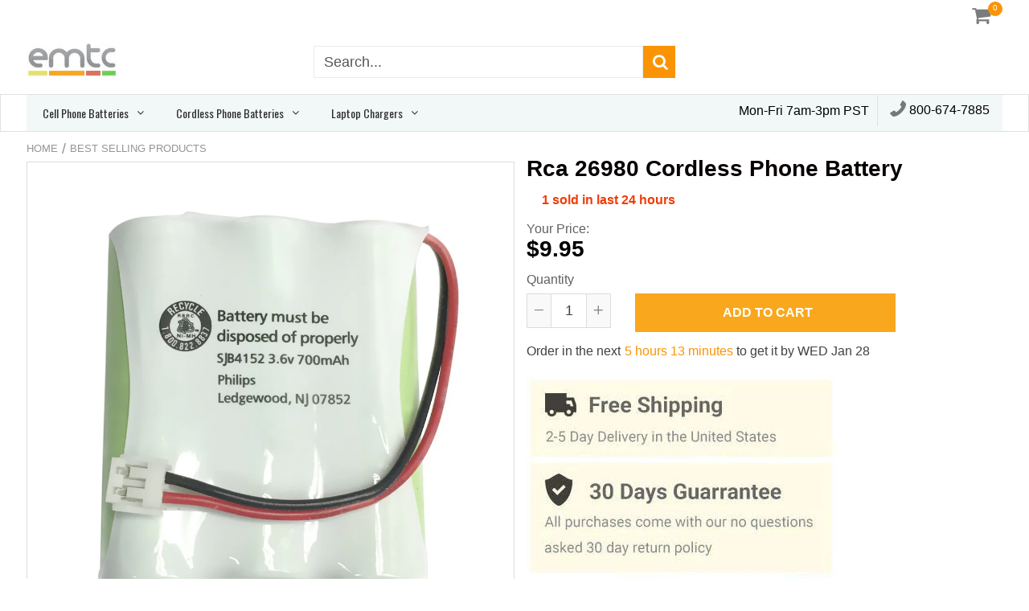

--- FILE ---
content_type: text/html; charset=utf-8
request_url: https://emtcompany.com/products/genuine-rca-26980-battery-3-6v-600-mah
body_size: 28502
content:
<!doctype html>
<!--[if IE 8]><html class="no-js lt-ie9" lang="en"> <![endif]-->
<!--[if IE 9 ]><html class="ie9 no-js"> <![endif]-->
<!--[if (gt IE 9)|!(IE)]><!--> <html class="no-js"> <!--<![endif]-->
<!-- Version 5.0.3 141118-->
<head>
  <meta name="google-site-verification" content="9mWxXg8ORMpOkTSDnLkWPI8kVcqd-O7DTJFcPn35yL0" />
  <meta name="google-site-verification" content="HN5INMcAgsOQ-yWP6Oa0neajSas_hWa0xdbhgpUzp_4" />
  
  <meta charset="utf-8">
  <meta name="robots" content="index, follow">
  <meta http-equiv="X-UA-Compatible" content="IE=edge,chrome=1">
  
  <title>
    Genuine Rca 26980 Battery - EMT Company &ndash; emtcompany.com
  </title>
  
  	<meta name="description" content="RCA Part 600 mAh 3.6v">
  


<script> 
  
var isshoptimized = 1;
</script>

  <script src="//emtcompany.com/cdn/shop/t/3/assets/jquery.min.js?v=133785615397654003601555006430"     ></script>
  
  <script src="//emtcompany.com/cdn/shop/t/3/assets/app.js?v=5600367176919994581555006430"    defer ></script>
  
  <meta property="og:type" content="product">
  <meta property="og:title" content="Rca 26980 Cordless Phone Battery">
  
    <meta property="og:image" content="http://emtcompany.com/cdn/shop/products/1_86affef0-98f9-4008-873a-7761e895894d_600x600.jpg?v=1556114804">
    <meta property="og:image:secure_url" content="https://emtcompany.com/cdn/shop/products/1_86affef0-98f9-4008-873a-7761e895894d_600x600.jpg?v=1556114804">
  
  <meta property="og:description" content="
RCA Part
 600 mAh
 3.6v
">
  <meta property="og:price:amount" content="9.95">
  <meta property="og:price:currency" content="USD">

<meta property="og:url" content="https://emtcompany.com/products/genuine-rca-26980-battery-3-6v-600-mah">
<link rel="canonical" href="https://emtcompany.com/products/genuine-rca-26980-battery-3-6v-600-mah" />
<meta property="og:site_name" content="emtcompany.com">

  <meta name="twitter:site" content="@#">


  <meta name="twitter:card" content="summary">


  <meta name="twitter:title" content="Rca 26980 Cordless Phone Battery">
  <meta name="twitter:description" content="
RCA Part
 600 mAh
 3.6v
">
  <meta name="twitter:image" content="https://emtcompany.com/cdn/shop/products/1_86affef0-98f9-4008-873a-7761e895894d_600x600.jpg?v=1556114804">
  <meta name="twitter:image:width" content="600">
  <meta name="twitter:image:height" content="600">

 
  <link rel="canonical" href="https://emtcompany.com/products/genuine-rca-26980-battery-3-6v-600-mah">
  <meta name="viewport" content="width=device-width, initial-scale=1.0, maximum-scale=1.0, user-scalable=no" />
  <meta name="theme-color" content="#fa9405">
  <meta name="author" content="emtcompany.com">
  <meta name="HandheldFriendly" content="True" />
  <meta name="MobileOptimized" content="320" /> 

    
  	<link href="https://fonts.googleapis.com/css?family=roboto:300,400,500,600,700" rel="stylesheet" lazyload />
 
  
  <link href="//emtcompany.com/cdn/shop/t/3/assets/timber.scss.css?v=66540211267855162291674766959" rel="stylesheet" type="text/css" media="all" />
  <link href="//emtcompany.com/cdn/shop/t/3/assets/vendors.min.css?v=16684105737783285271674766959" rel="stylesheet" type="text/css" media="all" /> 
 
  <!-- "snippets/buddha-megamenu-before.liquid" was not rendered, the associated app was uninstalled -->
  <!-- "snippets/buddha-megamenu.liquid" was not rendered, the associated app was uninstalled -->
  <script>window.performance && window.performance.mark && window.performance.mark('shopify.content_for_header.start');</script><meta id="shopify-digital-wallet" name="shopify-digital-wallet" content="/2936209526/digital_wallets/dialog">
<link rel="alternate" type="application/json+oembed" href="https://emtcompany.com/products/genuine-rca-26980-battery-3-6v-600-mah.oembed">
<script async="async" src="/checkouts/internal/preloads.js?locale=en-US"></script>
<script id="shopify-features" type="application/json">{"accessToken":"77cfc2e907bf863592d19b8b4295c59a","betas":["rich-media-storefront-analytics"],"domain":"emtcompany.com","predictiveSearch":true,"shopId":2936209526,"locale":"en"}</script>
<script>var Shopify = Shopify || {};
Shopify.shop = "emtcompany-com.myshopify.com";
Shopify.locale = "en";
Shopify.currency = {"active":"USD","rate":"1.0"};
Shopify.country = "US";
Shopify.theme = {"name":"shoptimized-theme-5-03","id":46589313142,"schema_name":null,"schema_version":null,"theme_store_id":null,"role":"main"};
Shopify.theme.handle = "null";
Shopify.theme.style = {"id":null,"handle":null};
Shopify.cdnHost = "emtcompany.com/cdn";
Shopify.routes = Shopify.routes || {};
Shopify.routes.root = "/";</script>
<script type="module">!function(o){(o.Shopify=o.Shopify||{}).modules=!0}(window);</script>
<script>!function(o){function n(){var o=[];function n(){o.push(Array.prototype.slice.apply(arguments))}return n.q=o,n}var t=o.Shopify=o.Shopify||{};t.loadFeatures=n(),t.autoloadFeatures=n()}(window);</script>
<script id="shop-js-analytics" type="application/json">{"pageType":"product"}</script>
<script defer="defer" async type="module" src="//emtcompany.com/cdn/shopifycloud/shop-js/modules/v2/client.init-shop-cart-sync_BT-GjEfc.en.esm.js"></script>
<script defer="defer" async type="module" src="//emtcompany.com/cdn/shopifycloud/shop-js/modules/v2/chunk.common_D58fp_Oc.esm.js"></script>
<script defer="defer" async type="module" src="//emtcompany.com/cdn/shopifycloud/shop-js/modules/v2/chunk.modal_xMitdFEc.esm.js"></script>
<script type="module">
  await import("//emtcompany.com/cdn/shopifycloud/shop-js/modules/v2/client.init-shop-cart-sync_BT-GjEfc.en.esm.js");
await import("//emtcompany.com/cdn/shopifycloud/shop-js/modules/v2/chunk.common_D58fp_Oc.esm.js");
await import("//emtcompany.com/cdn/shopifycloud/shop-js/modules/v2/chunk.modal_xMitdFEc.esm.js");

  window.Shopify.SignInWithShop?.initShopCartSync?.({"fedCMEnabled":true,"windoidEnabled":true});

</script>
<script>(function() {
  var isLoaded = false;
  function asyncLoad() {
    if (isLoaded) return;
    isLoaded = true;
    var urls = ["https:\/\/cdn.shopify.com\/s\/files\/1\/0029\/3620\/9526\/t\/3\/assets\/globo.menu.init.js?v=1583559274\u0026shop=emtcompany-com.myshopify.com"];
    for (var i = 0; i < urls.length; i++) {
      var s = document.createElement('script');
      s.type = 'text/javascript';
      s.async = true;
      s.src = urls[i];
      var x = document.getElementsByTagName('script')[0];
      x.parentNode.insertBefore(s, x);
    }
  };
  if(window.attachEvent) {
    window.attachEvent('onload', asyncLoad);
  } else {
    window.addEventListener('load', asyncLoad, false);
  }
})();</script>
<script id="__st">var __st={"a":2936209526,"offset":-28800,"reqid":"093816f2-0641-4973-9c74-2f3c4d719d2e-1769147198","pageurl":"emtcompany.com\/products\/genuine-rca-26980-battery-3-6v-600-mah","u":"7a0df90504d4","p":"product","rtyp":"product","rid":2646682534006};</script>
<script>window.ShopifyPaypalV4VisibilityTracking = true;</script>
<script id="captcha-bootstrap">!function(){'use strict';const t='contact',e='account',n='new_comment',o=[[t,t],['blogs',n],['comments',n],[t,'customer']],c=[[e,'customer_login'],[e,'guest_login'],[e,'recover_customer_password'],[e,'create_customer']],r=t=>t.map((([t,e])=>`form[action*='/${t}']:not([data-nocaptcha='true']) input[name='form_type'][value='${e}']`)).join(','),a=t=>()=>t?[...document.querySelectorAll(t)].map((t=>t.form)):[];function s(){const t=[...o],e=r(t);return a(e)}const i='password',u='form_key',d=['recaptcha-v3-token','g-recaptcha-response','h-captcha-response',i],f=()=>{try{return window.sessionStorage}catch{return}},m='__shopify_v',_=t=>t.elements[u];function p(t,e,n=!1){try{const o=window.sessionStorage,c=JSON.parse(o.getItem(e)),{data:r}=function(t){const{data:e,action:n}=t;return t[m]||n?{data:e,action:n}:{data:t,action:n}}(c);for(const[e,n]of Object.entries(r))t.elements[e]&&(t.elements[e].value=n);n&&o.removeItem(e)}catch(o){console.error('form repopulation failed',{error:o})}}const l='form_type',E='cptcha';function T(t){t.dataset[E]=!0}const w=window,h=w.document,L='Shopify',v='ce_forms',y='captcha';let A=!1;((t,e)=>{const n=(g='f06e6c50-85a8-45c8-87d0-21a2b65856fe',I='https://cdn.shopify.com/shopifycloud/storefront-forms-hcaptcha/ce_storefront_forms_captcha_hcaptcha.v1.5.2.iife.js',D={infoText:'Protected by hCaptcha',privacyText:'Privacy',termsText:'Terms'},(t,e,n)=>{const o=w[L][v],c=o.bindForm;if(c)return c(t,g,e,D).then(n);var r;o.q.push([[t,g,e,D],n]),r=I,A||(h.body.append(Object.assign(h.createElement('script'),{id:'captcha-provider',async:!0,src:r})),A=!0)});var g,I,D;w[L]=w[L]||{},w[L][v]=w[L][v]||{},w[L][v].q=[],w[L][y]=w[L][y]||{},w[L][y].protect=function(t,e){n(t,void 0,e),T(t)},Object.freeze(w[L][y]),function(t,e,n,w,h,L){const[v,y,A,g]=function(t,e,n){const i=e?o:[],u=t?c:[],d=[...i,...u],f=r(d),m=r(i),_=r(d.filter((([t,e])=>n.includes(e))));return[a(f),a(m),a(_),s()]}(w,h,L),I=t=>{const e=t.target;return e instanceof HTMLFormElement?e:e&&e.form},D=t=>v().includes(t);t.addEventListener('submit',(t=>{const e=I(t);if(!e)return;const n=D(e)&&!e.dataset.hcaptchaBound&&!e.dataset.recaptchaBound,o=_(e),c=g().includes(e)&&(!o||!o.value);(n||c)&&t.preventDefault(),c&&!n&&(function(t){try{if(!f())return;!function(t){const e=f();if(!e)return;const n=_(t);if(!n)return;const o=n.value;o&&e.removeItem(o)}(t);const e=Array.from(Array(32),(()=>Math.random().toString(36)[2])).join('');!function(t,e){_(t)||t.append(Object.assign(document.createElement('input'),{type:'hidden',name:u})),t.elements[u].value=e}(t,e),function(t,e){const n=f();if(!n)return;const o=[...t.querySelectorAll(`input[type='${i}']`)].map((({name:t})=>t)),c=[...d,...o],r={};for(const[a,s]of new FormData(t).entries())c.includes(a)||(r[a]=s);n.setItem(e,JSON.stringify({[m]:1,action:t.action,data:r}))}(t,e)}catch(e){console.error('failed to persist form',e)}}(e),e.submit())}));const S=(t,e)=>{t&&!t.dataset[E]&&(n(t,e.some((e=>e===t))),T(t))};for(const o of['focusin','change'])t.addEventListener(o,(t=>{const e=I(t);D(e)&&S(e,y())}));const B=e.get('form_key'),M=e.get(l),P=B&&M;t.addEventListener('DOMContentLoaded',(()=>{const t=y();if(P)for(const e of t)e.elements[l].value===M&&p(e,B);[...new Set([...A(),...v().filter((t=>'true'===t.dataset.shopifyCaptcha))])].forEach((e=>S(e,t)))}))}(h,new URLSearchParams(w.location.search),n,t,e,['guest_login'])})(!0,!0)}();</script>
<script integrity="sha256-4kQ18oKyAcykRKYeNunJcIwy7WH5gtpwJnB7kiuLZ1E=" data-source-attribution="shopify.loadfeatures" defer="defer" src="//emtcompany.com/cdn/shopifycloud/storefront/assets/storefront/load_feature-a0a9edcb.js" crossorigin="anonymous"></script>
<script data-source-attribution="shopify.dynamic_checkout.dynamic.init">var Shopify=Shopify||{};Shopify.PaymentButton=Shopify.PaymentButton||{isStorefrontPortableWallets:!0,init:function(){window.Shopify.PaymentButton.init=function(){};var t=document.createElement("script");t.src="https://emtcompany.com/cdn/shopifycloud/portable-wallets/latest/portable-wallets.en.js",t.type="module",document.head.appendChild(t)}};
</script>
<script data-source-attribution="shopify.dynamic_checkout.buyer_consent">
  function portableWalletsHideBuyerConsent(e){var t=document.getElementById("shopify-buyer-consent"),n=document.getElementById("shopify-subscription-policy-button");t&&n&&(t.classList.add("hidden"),t.setAttribute("aria-hidden","true"),n.removeEventListener("click",e))}function portableWalletsShowBuyerConsent(e){var t=document.getElementById("shopify-buyer-consent"),n=document.getElementById("shopify-subscription-policy-button");t&&n&&(t.classList.remove("hidden"),t.removeAttribute("aria-hidden"),n.addEventListener("click",e))}window.Shopify?.PaymentButton&&(window.Shopify.PaymentButton.hideBuyerConsent=portableWalletsHideBuyerConsent,window.Shopify.PaymentButton.showBuyerConsent=portableWalletsShowBuyerConsent);
</script>
<script data-source-attribution="shopify.dynamic_checkout.cart.bootstrap">document.addEventListener("DOMContentLoaded",(function(){function t(){return document.querySelector("shopify-accelerated-checkout-cart, shopify-accelerated-checkout")}if(t())Shopify.PaymentButton.init();else{new MutationObserver((function(e,n){t()&&(Shopify.PaymentButton.init(),n.disconnect())})).observe(document.body,{childList:!0,subtree:!0})}}));
</script>

<script>window.performance && window.performance.mark && window.performance.mark('shopify.content_for_header.end');</script><link href="//emtcompany.com/cdn/shop/t/3/assets/globo.menu.css?v=18058199852279712211583559273" rel="stylesheet" type="text/css" media="all" /><script type="text/javascript">window.GloboMenuMoneyFormat = "${{amount}}";
  window.shopCurrency = "USD";
  window.assetsUrl = '//emtcompany.com/cdn/shop/t/3/assets/';
  window.filesUrl = '//emtcompany.com/cdn/shop/files/';
  window.GloboMenuStatus = 1;
  window.GloboMenuLinklists = {"main-menu": [{'url' :"\/", 'title': "Home"},{'url' :"\/collections\/all", 'title': "Catalog"}],"footer": [{'url' :"\/policies\/terms-of-service", 'title': "Terms \u0026 Conditions"},{'url' :"\/pages\/privacy-policy", 'title': "Privacy Policy"},{'url' :"\/policies\/shipping-policy", 'title': "Shipping Policy"},{'url' :"\/policies\/refund-policy", 'title': "Return Policy"},{'url' :"\/pages\/about-us", 'title': "About Us"},{'url' :"\/pages\/contact-us", 'title': "Contact Us"}],"mega-menu": [{'url' :"\/", 'title': "home"}],"customer-account-main-menu": [{'url' :"\/", 'title': "Shop"},{'url' :"https:\/\/shopify.com\/2936209526\/account\/orders?locale=en\u0026region_country=US", 'title': "Orders"}]};
  window.GloboMenuConfig = {"theme":{"theme_store_id":null,"theme_version":null},"replacement":{"type":"auto","main_menu":"main-menu","mobile_menu":"main-menu"},"settings":{"general":{"responsive":"768","transition":"fade","transition_speed":"300","transition_delay":"150","align":"left","trigger":"hover","search":false,"indicators":true,"menu_lineheight":"45","menu_padding":"20","dropdown_lineheight":"50","tab_lineheight":"50","linklist_lineheight":"30","desktop_sticky_header":true,"mobile_sticky_header":true,"border":false,"submenu_border":false,"mobile_trigger":"click_toggle","carousel_auto_play":false,"carousel_loop":false,"mobile_border":false,"lazy_load_enable":false},"font":{"menu_fontfamily_custom":false,"menu_fontfamily":"Oswald","menu_fontfamily_2":"Lato","menu_fontsize":"14","menu_fontweight":"regular","submenu_heading_fontfamily_custom":false,"submenu_heading_fontfamily":"Oswald","submenu_heading_fontfamily_2":"Bitter","submenu_heading_fontsize":"14","submenu_heading_fontweight":"regular","submenu_text_fontfamily_custom":false,"submenu_text_fontfamily":"Oswald","submenu_text_fontfamily_2":"Arimo","submenu_text_fontsize":"13","submenu_text_fontweight":"regular","submenu_description_fontfamily_custom":false,"submenu_description_fontfamily":"Work Sans","submenu_description_fontfamily_2":"Indie Flower","submenu_description_fontsize":"12","submenu_description_fontweight":"400","tab_fontfamily_custom":false,"tab_fontfamily":"Work Sans","tab_fontfamily_2":"Lato","tab_fontsize":"14","tab_fontweight":"500"},"color":{"menu_background":"#f2f8f8","menu_background_hover":"rgba(250, 148, 5, 1)","menu_border":"#f2f8f8","menu_text":"#2e2e2e","menu_text_hover":"#f6f1f1","submenu_background":"#ffffff","submenu_border":"rgba(250, 148, 5, 1)","submenu_heading":"#ae2828","submenu_text":"#313131","submenu_text_hover":"#119cf5","submenu_description":"#969696","submenu_description_hover":"#4d5bcd","tab_background_hover":"#d9d9d9","tab_heading_color":"#202020","tab_heading_active_color":"#000000"},"language":{"name":"Name","email":"Email","phone":"Phone Number","message":"Message","send":"Send","add_to_cart":"Add to cart","view":"View details","sale":"Sale","sold_out":"Sold out","search":"Search for..."}},"items":[{"title":"Cell Phone Batteries","url":"\/pages\/Cell-Phone-Batteries","icon":null,"image":null,"description":null,"level":0,"submenu":{"type":"mega","alignment":"full","items":[{"type":"links","width":3,"submenu":{"items":[{"title":"Apple","url":"\/collections\/apple-cell-phone-batteries"},{"title":"Audiovox","url":"\/collections\/audiovox-cell-phone-batteries"},{"title":"Blackberry","url":"\/collections\/blackberry-cell-phone-batteries"},{"title":"Casio","url":"\/collections\/casio-cell-phone-batteries"},{"title":"HTC","url":"\/collections\/htc-cell-phone-batteries"}]}},{"type":"links","width":3,"submenu":{"items":[{"title":"Huawei","url":"\/collections\/huawei-cell-phone-batteries"},{"title":"Kyocera","url":"\/collections\/kyocera-cell-phone-batteries"},{"title":"LG","url":"\/collections\/lg-cell-phone-batteries"},{"title":"Motorola","url":"\/collections\/motorola-cell-phone-batteries"},{"title":"Nokia","url":"\/collections\/nokia-cell-phone-batteries"}]}},{"type":"links","width":3,"submenu":{"items":[{"title":"Palm","url":"\/collections\/palm-cell-phone-batteries"},{"title":"Panasonic","url":"\/collections\/panasonic-cell-phone-batteries"},{"title":"Pantech","url":"\/collections\/pantech-cell-phone-batteries"},{"title":"Samsung","url":"\/collections\/samsung-cell-phone-batteries"},{"title":"Sanyo","url":"\/collections\/sanyo-cell-phone-batteries"}]}},{"type":"links","width":3,"submenu":{"items":[{"title":"Seidio","url":"\/collections\/seidio-cell-phone-batteries"},{"title":"Sharp","url":"\/collections\/sharp-cell-phone-batteries"},{"title":"Siemens","url":"\/collections\/siemens-cell-phone-batteries"},{"title":"Sony Ericsson","url":"\/collections\/sony-ericsson-cell-phone-batteries"},{"title":"Sprint","url":"\/collections\/sprint-cell-phone-batteries"}]}}]}},{"title":"Cordless Phone Batteries","url":"\/pages\/Cordless-Phone-Batteries","icon":null,"image":null,"description":null,"level":0,"submenu":{"type":"mega","alignment":"full","items":[{"type":"links","width":3,"submenu":{"items":[{"title":"Aastra Telecom","url":"\/collections\/aastra-telecom-cordless-phone-batteries"},{"title":"Ace","url":"\/collections\/ace-cordless-phone-batteries"},{"title":"Again Again","url":"\/collections\/again-again-cordless-phone-batteries"},{"title":"Alaron","url":"\/collections\/alaron-cordless-phone-batteries"},{"title":"American Telecom","url":"\/collections\/american-telecom-cordless-phone-batteries"},{"title":"Ameriphone","url":"\/collections\/ameriphone-cordless-phone-batteries"},{"title":"Ameritech","url":"\/collections\/ameritech-cordless-phone-batteries"},{"title":"Ativa","url":"\/collections\/ativa-cordless-phone-batteries"},{"title":"ATT Lucent","url":"\/collections\/att-lucent-cordless-phone-batteries"},{"title":"AudioSonic","url":"\/collections\/audiosonic-cordless-phone-batteries"},{"title":"Audiovox","url":"\/collections\/audiovox-cordless-phone-batteries"},{"title":"Avaya","url":"\/collections\/avaya-cordless-phone-batteries"},{"title":"Belkin","url":"\/collections\/belkin-cordless-phone-batteries"},{"title":"Bell Phone","url":"\/collections\/bell-phone-cordless-phone-batteries"}]}},{"type":"links","width":3,"submenu":{"items":[{"title":"Bellsouth","url":"\/collections\/bellsouth-cordless-phone-batteries"},{"title":"Brother","url":"\/collections\/brother-cordless-phone-batteries"},{"title":"BYD","url":"\/collections\/byd-cordless-phone-batteries"},{"title":"Carlton","url":"\/collections\/carlton-cordless-phone-batteries"},{"title":"Casio","url":"\/collections\/casio-cordless-phone-batteries"},{"title":"Cidco","url":"\/collections\/cidco-cordless-phone-batteries"},{"title":"Clarity","url":"\/collections\/clarity-cordless-phone-batteries"},{"title":"Clarity","url":"\/collections\/clarity-cordless-phone-batteries-1"},{"title":"Cobra","url":"\/collections\/cobra-cordless-phone-batteries"},{"title":"Coby","url":"\/collections\/coby-cordless-phone-batteries"},{"title":"Code-A-Phone","url":"\/collections\/code-a-phone-cordless-phone-batteries"},{"title":"Columbia","url":"\/collections\/columbia-cordless-phone-batteries"},{"title":"Comidal","url":"\/collections\/comidal-cordless-phone-batteries"},{"title":"Conair","url":"\/collections\/conair-cordless-phone-batteries"}]}},{"type":"links","width":3,"submenu":{"items":[{"title":"Cortelco","url":"\/collections\/cortelco-cordless-phone-batteries"},{"title":"Cosmo","url":"\/collections\/cosmo-cordless-phone-batteries"},{"title":"Cygnion","url":"\/collections\/cygnion-cordless-phone-batteries"},{"title":"Dantona","url":"\/collections\/dantona-cordless-phone-batteries"},{"title":"Duracell","url":"\/collections\/duracell-cordless-phone-batteries"},{"title":"Elcom","url":"\/collections\/elcom-cordless-phone-batteries"},{"title":"Elite","url":"\/collections\/elite-cordless-phone-batteries"},{"title":"Embassy","url":"\/collections\/embassy-cordless-phone-batteries"},{"title":"Empire","url":"\/collections\/empire-cordless-phone-batteries"},{"title":"Energizer","url":"\/collections\/energizer-cordless-phone-batteries"},{"title":"Ericsson","url":"\/collections\/ericsson-cordless-phone-batteries"},{"title":"Extendaphone","url":"\/collections\/extendaphone-cordless-phone-batteries"},{"title":"Fanon","url":"\/collections\/fanon-cordless-phone-batteries"},{"title":"Fine","url":"\/collections\/fine-cordless-phone-batteries"}]}},{"type":"links","width":3,"submenu":{"items":[{"title":"GE","url":"\/collections\/ge-cordless-phone-batteries"},{"title":"Gemini","url":"\/collections\/gemini-cordless-phone-batteries"},{"title":"Genesis","url":"\/collections\/genesis-cordless-phone-batteries"},{"title":"Go Phone","url":"\/collections\/go-phone-cordless-phone-batteries"},{"title":"Goldbeam","url":"\/collections\/goldbeam-cordless-phone-batteries"},{"title":"Goldstar","url":"\/collections\/goldstar-cordless-phone-batteries"},{"title":"GP","url":"\/collections\/gp-cordless-phone-batteries"},{"title":"GPT","url":"\/collections\/gpt-cordless-phone-batteries"},{"title":"GTE","url":"\/collections\/gte-cordless-phone-batteries"},{"title":"Helios","url":"\/collections\/helios-cordless-phone-batteries"},{"title":"Hyostar","url":"\/collections\/hyostar-cordless-phone-batteries"},{"title":"IBM","url":"\/collections\/ibm-cordless-phone-batteries"},{"title":"Ikko","url":"\/collections\/ikko-cordless-phone-batteries"},{"title":"Inter-Tel","url":"\/collections\/inter-tel-cordless-phone-batteries"}]}}]}},{"title":"Laptop Chargers","url":"\/pages\/laptop-chargers","icon":null,"image":null,"description":null,"level":0,"submenu":{"type":"mega","alignment":"full","items":[{"type":"links","width":3,"submenu":{"items":[{"title":"4MBO","url":"\/collections\/4mbo-laptop-chargers"},{"title":"ABC","url":"\/collections\/abc-laptop-chargers"},{"title":"ABS","url":"\/collections\/abs-laptop-chargers"},{"title":"Accel","url":"\/collections\/accel-laptop-chargers"},{"title":"Acer","url":"\/collections\/acer-laptop-chargers"},{"title":"ACMA","url":"\/collections\/acma-laptop-chargers"},{"title":"Acom","url":"\/collections\/acom-laptop-chargers"},{"title":"Act","url":"\/collections\/act-laptop-chargers"},{"title":"Actebis","url":"\/collections\/actebis-laptop-chargers"},{"title":"Actina","url":"\/collections\/actina-laptop-chargers"},{"title":"Advent","url":"\/collections\/advent-laptop-chargers"},{"title":"AEC Olympia","url":"\/collections\/aec-olympia-laptop-chargers"},{"title":"AGI","url":"\/collections\/agi-laptop-chargers"},{"title":"Ahtec","url":"\/collections\/ahtec-laptop-chargers"}]}},{"type":"links","width":3,"submenu":{"items":[{"title":"AJP","url":"\/collections\/ajp-laptop-chargers"},{"title":"Alcam","url":"\/collections\/alcam-laptop-chargers"},{"title":"Alienware","url":"\/collections\/alienware-laptop-chargers"},{"title":"Alphatop","url":"\/collections\/alphatop-laptop-chargers"},{"title":"ALR","url":"\/collections\/alr-laptop-chargers"},{"title":"Altima","url":"\/collections\/altima-laptop-chargers"},{"title":"Amax","url":"\/collections\/amax-laptop-chargers"},{"title":"Ambra","url":"\/collections\/ambra-laptop-chargers"},{"title":"AMI","url":"\/collections\/ami-laptop-chargers"},{"title":"Amptron","url":"\/collections\/amptron-laptop-chargers"},{"title":"Amrel","url":"\/collections\/amrel-laptop-chargers"},{"title":"AMS Tech","url":"\/collections\/ams-tech-laptop-chargers"},{"title":"Aopen","url":"\/collections\/aopen-laptop-chargers"},{"title":"Apex","url":"\/collections\/apex-laptop-chargers"}]}},{"type":"links","width":3,"submenu":{"items":[{"title":"APT","url":"\/collections\/apt-laptop-chargers"},{"title":"Argonaut","url":"\/collections\/argonaut-laptop-chargers"},{"title":"Arima","url":"\/collections\/arima-laptop-chargers"},{"title":"Arm","url":"\/collections\/arm-laptop-chargers"},{"title":"ASA","url":"\/collections\/asa-laptop-chargers"},{"title":"Ashton Digital","url":"\/collections\/ashton-digital-laptop-chargers"},{"title":"ASI Notebook","url":"\/collections\/asi-notebook-laptop-chargers"},{"title":"Aspen","url":"\/collections\/aspen-laptop-chargers"},{"title":"AST","url":"\/collections\/ast-laptop-chargers"},{"title":"Asus","url":"\/collections\/asus-laptop-chargers"},{"title":"Atasi","url":"\/collections\/atasi-laptop-chargers"},{"title":"Austin","url":"\/collections\/austin-laptop-chargers"},{"title":"Averatec","url":"\/collections\/averatec-laptop-chargers"},{"title":"Baycom","url":"\/collections\/baycom-laptop-chargers"}]}},{"type":"links","width":3,"submenu":{"items":[{"title":"Bluedisk","url":"\/collections\/bluedisk-laptop-chargers"},{"title":"BolData","url":"\/collections\/boldata-laptop-chargers"},{"title":"Brick","url":"\/collections\/brick-laptop-chargers"},{"title":"Bullman","url":"\/collections\/bullman-laptop-chargers"},{"title":"Canon","url":"\/collections\/canon-laptop-chargers"},{"title":"Chaplet","url":"\/collections\/chaplet-laptop-chargers"},{"title":"Chem USA","url":"\/collections\/chem-usa-laptop-chargers"},{"title":"Chicony","url":"\/collections\/chicony-laptop-chargers"},{"title":"chiliGREEN","url":"\/collections\/chiligreen-laptop-chargers"},{"title":"Cicero","url":"\/collections\/cicero-laptop-chargers"},{"title":"Clevo","url":"\/collections\/clevo-laptop-chargers"},{"title":"Commax","url":"\/collections\/commax-laptop-chargers"},{"title":"Commodore","url":"\/collections\/commodore-laptop-chargers"},{"title":"Compal","url":"\/collections\/compal-laptop-chargers"}]}}]}}]}
</script>
<script src="//emtcompany.com/cdn/shop/t/3/assets/globo.menu.render.js?v=15545498658906527961583559269"></script>
<script src="//emtcompany.com/cdn/shop/t/3/assets/globo.menu.data.js?v=54455330864815877441581344486"></script>
<script src="//emtcompany.com/cdn/shop/t/3/assets/globo.menu.app.js?v=132206556888842799391583857214"></script>
<script type="text/javascript">
  var globoMenu = new GloboMenu(window.GloboMenuConfig, window.GloboMenuRenderFunction);
</script>

 
  
<!--[if lt IE 9]>
<script src="//emtcompany.com/cdn/shop/t/3/assets/html5shiv.min.js?v=82288979872422875571555006318" type="text/javascript"></script>
<script src="//emtcompany.com/cdn/shop/t/3/assets/respond.min.js?v=52248677837542619231555006364" type="text/javascript"></script>
<link href="//emtcompany.com/cdn/shop/t/3/assets/respond-proxy.html" id="respond-proxy" rel="respond-proxy" />
<link href="//emtcompany.com/search?q=e55e655214a544289ef818451db82871" id="respond-redirect" rel="respond-redirect" />
<script src="//emtcompany.com/search?q=e55e655214a544289ef818451db82871" type="text/javascript"></script>
<![endif]-->


 
 
  
    <script src="//emtcompany.com/cdn/shopifycloud/storefront/assets/themes_support/shopify_common-5f594365.js" type="text/javascript"></script>
  
    
  
  
  
  
  
  
  
  

  
  
  	
  
  
  	
  
  
  	
  
  
  <script>
    if ((typeof window) === 'undefined') { window = {}; }
    window.money_format = "${{amount}}";
    window.money_default = "USD";
    window.template = "product";
  </script>
   
   <script src="//emtcompany.com/cdn/shop/t/3/assets/jquery.redcountdown.js?v=77822338433150733181555006430"    defer></script>
<script src="https://cdnjs.cloudflare.com/ajax/libs/jQuery-Knob/1.2.13/jquery.knob.min.js"  defer ></script>
<script src="https://cdnjs.cloudflare.com/ajax/libs/jquery-throttle-debounce/1.1/jquery.ba-throttle-debounce.min.js"  defer ></script>

 
  
  

 <!--[if (gt IE 9)|!(IE)]><!--><script src="//emtcompany.com/cdn/shop/t/3/assets/lazysizes.min.js?v=81961754669882906781555006430" async="async"></script><!--<![endif]-->
<!--[if lte IE 9]><script src="//emtcompany.com/cdn/shop/t/3/assets/lazysizes.min.js?v=81961754669882906781555006430"></script><![endif]-->
  <!-- QIKIFY NAVIGATOR START --> <script id="qikify-navigator"> 'use strict'; var shopifyCurrencyFormat = "${{amount}}"; var shopifyLinkLists = [{ id: "main-menu", title: "Main menu", items: ["/","/collections/all",], },{ id: "footer", title: "Footer menu", items: ["/policies/terms-of-service","/pages/privacy-policy","/policies/shipping-policy","/policies/refund-policy","/pages/about-us","/pages/contact-us",], },{ id: "mega-menu", title: "mega menu", items: ["/",], },{ id: "customer-account-main-menu", title: "Customer account main menu", items: ["/","https://shopify.com/2936209526/account/orders?locale=en&region_country=US",], },]; window.shopifyLinkLists = shopifyLinkLists; window.shopifyCurrencyFormat = shopifyCurrencyFormat; </script> <!-- QIKIFY NAVIGATOR END -->
  <script id="qikify-smartmenu-status" type="application/json">0</script><script id="qikify-smartmenu-data" type="application/json">{"menu_selector":"navigator","theme_selector":"main","transition":"fade","trigger":"hover","show_indicator":true,"show_mobile_indicator":true,"submenu_fullwidth":true,"menu_height":"50","alignment":"center","root_padding":"10","megamenu":[{"id":"tmenu-menu-333689","setting":{"item_layout":"text","submenu_type":"mega","submenu_mega_position":"fullwidth","title":"Cell Phone Batteries "},"menus":[{"id":"tmenu-menu-861201","setting":{"item_layout":"text","title":"Header item","item_display":true,"column_width":"automatic"},"menus":[{"id":"tmenu-menu-930678","setting":{"item_layout":"text","title":"Submenu item"},"menus":[]},{"id":"tmenu-menu-667803","setting":{"item_layout":"text","title":"Submenu item"},"menus":[]},{"id":"tmenu-menu-254513","setting":{"item_layout":"text","title":"Submenu item"},"menus":[]}]},{"id":"tmenu-menu-362345","setting":{"item_layout":"text","title":"Header item","item_display":true,"column_width":"automatic"},"menus":[{"id":"tmenu-menu-311346","setting":{"item_layout":"text","title":"Submenu item"},"menus":[]},{"id":"tmenu-menu-914732","setting":{"item_layout":"text","title":"Submenu item"},"menus":[]},{"id":"tmenu-menu-302638","setting":{"item_layout":"text","title":"Submenu item"},"menus":[]}]},{"id":"tmenu-menu-946265","setting":{"item_layout":"text","title":"Header item","item_display":true,"column_width":"automatic"},"menus":[{"id":"tmenu-menu-536699","setting":{"item_layout":"text","title":"Submenu item"},"menus":[]},{"id":"tmenu-menu-730765","setting":{"item_layout":"text","title":"Submenu item"},"menus":[]},{"id":"tmenu-menu-538045","setting":{"item_layout":"text","title":"Submenu item"},"menus":[]}]},{"id":"tmenu-menu-794099","setting":{"item_layout":"text","title":"Header item","item_display":true,"column_width":"automatic"},"menus":[{"id":"tmenu-menu-927639","setting":{"item_layout":"text","title":"Submenu item"},"menus":[]},{"id":"tmenu-menu-221201","setting":{"item_layout":"text","title":"Submenu item"},"menus":[]},{"id":"tmenu-menu-583357","setting":{"item_layout":"text","title":"Submenu item"},"menus":[]}]},{"id":"tmenu-menu-540681","setting":{"item_layout":"text","title":"Menu item","item_display":true},"menus":[]}],"hide_submenu":true}],"navigator":{"id":"mega-menu","title":"mega menu","items":["\/"]},"mobile_navigator":{"id":"mega-menu","title":"mega menu","items":["\/"]}}</script>
  <script type="text/javascript" src="https://sdk.qikify.com/tmenu/app-v5.js?token=HdEtC8NNqCM3FOcQ8fhe5CZI5FWGJY8N&shop=emtcompany-com.myshopify.com" defer="defer"></script>
<style>
  .gm-grid{
  	border: #cccccc 1px solid !important;
  }
  .bgYPyK{
display: none !important;
}

.fNFeQt{
	display: none !important;
}
.IuPfT{
  	display: none !important;
}


  </style>
<link href="https://monorail-edge.shopifysvc.com" rel="dns-prefetch">
<script>(function(){if ("sendBeacon" in navigator && "performance" in window) {try {var session_token_from_headers = performance.getEntriesByType('navigation')[0].serverTiming.find(x => x.name == '_s').description;} catch {var session_token_from_headers = undefined;}var session_cookie_matches = document.cookie.match(/_shopify_s=([^;]*)/);var session_token_from_cookie = session_cookie_matches && session_cookie_matches.length === 2 ? session_cookie_matches[1] : "";var session_token = session_token_from_headers || session_token_from_cookie || "";function handle_abandonment_event(e) {var entries = performance.getEntries().filter(function(entry) {return /monorail-edge.shopifysvc.com/.test(entry.name);});if (!window.abandonment_tracked && entries.length === 0) {window.abandonment_tracked = true;var currentMs = Date.now();var navigation_start = performance.timing.navigationStart;var payload = {shop_id: 2936209526,url: window.location.href,navigation_start,duration: currentMs - navigation_start,session_token,page_type: "product"};window.navigator.sendBeacon("https://monorail-edge.shopifysvc.com/v1/produce", JSON.stringify({schema_id: "online_store_buyer_site_abandonment/1.1",payload: payload,metadata: {event_created_at_ms: currentMs,event_sent_at_ms: currentMs}}));}}window.addEventListener('pagehide', handle_abandonment_event);}}());</script>
<script id="web-pixels-manager-setup">(function e(e,d,r,n,o){if(void 0===o&&(o={}),!Boolean(null===(a=null===(i=window.Shopify)||void 0===i?void 0:i.analytics)||void 0===a?void 0:a.replayQueue)){var i,a;window.Shopify=window.Shopify||{};var t=window.Shopify;t.analytics=t.analytics||{};var s=t.analytics;s.replayQueue=[],s.publish=function(e,d,r){return s.replayQueue.push([e,d,r]),!0};try{self.performance.mark("wpm:start")}catch(e){}var l=function(){var e={modern:/Edge?\/(1{2}[4-9]|1[2-9]\d|[2-9]\d{2}|\d{4,})\.\d+(\.\d+|)|Firefox\/(1{2}[4-9]|1[2-9]\d|[2-9]\d{2}|\d{4,})\.\d+(\.\d+|)|Chrom(ium|e)\/(9{2}|\d{3,})\.\d+(\.\d+|)|(Maci|X1{2}).+ Version\/(15\.\d+|(1[6-9]|[2-9]\d|\d{3,})\.\d+)([,.]\d+|)( \(\w+\)|)( Mobile\/\w+|) Safari\/|Chrome.+OPR\/(9{2}|\d{3,})\.\d+\.\d+|(CPU[ +]OS|iPhone[ +]OS|CPU[ +]iPhone|CPU IPhone OS|CPU iPad OS)[ +]+(15[._]\d+|(1[6-9]|[2-9]\d|\d{3,})[._]\d+)([._]\d+|)|Android:?[ /-](13[3-9]|1[4-9]\d|[2-9]\d{2}|\d{4,})(\.\d+|)(\.\d+|)|Android.+Firefox\/(13[5-9]|1[4-9]\d|[2-9]\d{2}|\d{4,})\.\d+(\.\d+|)|Android.+Chrom(ium|e)\/(13[3-9]|1[4-9]\d|[2-9]\d{2}|\d{4,})\.\d+(\.\d+|)|SamsungBrowser\/([2-9]\d|\d{3,})\.\d+/,legacy:/Edge?\/(1[6-9]|[2-9]\d|\d{3,})\.\d+(\.\d+|)|Firefox\/(5[4-9]|[6-9]\d|\d{3,})\.\d+(\.\d+|)|Chrom(ium|e)\/(5[1-9]|[6-9]\d|\d{3,})\.\d+(\.\d+|)([\d.]+$|.*Safari\/(?![\d.]+ Edge\/[\d.]+$))|(Maci|X1{2}).+ Version\/(10\.\d+|(1[1-9]|[2-9]\d|\d{3,})\.\d+)([,.]\d+|)( \(\w+\)|)( Mobile\/\w+|) Safari\/|Chrome.+OPR\/(3[89]|[4-9]\d|\d{3,})\.\d+\.\d+|(CPU[ +]OS|iPhone[ +]OS|CPU[ +]iPhone|CPU IPhone OS|CPU iPad OS)[ +]+(10[._]\d+|(1[1-9]|[2-9]\d|\d{3,})[._]\d+)([._]\d+|)|Android:?[ /-](13[3-9]|1[4-9]\d|[2-9]\d{2}|\d{4,})(\.\d+|)(\.\d+|)|Mobile Safari.+OPR\/([89]\d|\d{3,})\.\d+\.\d+|Android.+Firefox\/(13[5-9]|1[4-9]\d|[2-9]\d{2}|\d{4,})\.\d+(\.\d+|)|Android.+Chrom(ium|e)\/(13[3-9]|1[4-9]\d|[2-9]\d{2}|\d{4,})\.\d+(\.\d+|)|Android.+(UC? ?Browser|UCWEB|U3)[ /]?(15\.([5-9]|\d{2,})|(1[6-9]|[2-9]\d|\d{3,})\.\d+)\.\d+|SamsungBrowser\/(5\.\d+|([6-9]|\d{2,})\.\d+)|Android.+MQ{2}Browser\/(14(\.(9|\d{2,})|)|(1[5-9]|[2-9]\d|\d{3,})(\.\d+|))(\.\d+|)|K[Aa][Ii]OS\/(3\.\d+|([4-9]|\d{2,})\.\d+)(\.\d+|)/},d=e.modern,r=e.legacy,n=navigator.userAgent;return n.match(d)?"modern":n.match(r)?"legacy":"unknown"}(),u="modern"===l?"modern":"legacy",c=(null!=n?n:{modern:"",legacy:""})[u],f=function(e){return[e.baseUrl,"/wpm","/b",e.hashVersion,"modern"===e.buildTarget?"m":"l",".js"].join("")}({baseUrl:d,hashVersion:r,buildTarget:u}),m=function(e){var d=e.version,r=e.bundleTarget,n=e.surface,o=e.pageUrl,i=e.monorailEndpoint;return{emit:function(e){var a=e.status,t=e.errorMsg,s=(new Date).getTime(),l=JSON.stringify({metadata:{event_sent_at_ms:s},events:[{schema_id:"web_pixels_manager_load/3.1",payload:{version:d,bundle_target:r,page_url:o,status:a,surface:n,error_msg:t},metadata:{event_created_at_ms:s}}]});if(!i)return console&&console.warn&&console.warn("[Web Pixels Manager] No Monorail endpoint provided, skipping logging."),!1;try{return self.navigator.sendBeacon.bind(self.navigator)(i,l)}catch(e){}var u=new XMLHttpRequest;try{return u.open("POST",i,!0),u.setRequestHeader("Content-Type","text/plain"),u.send(l),!0}catch(e){return console&&console.warn&&console.warn("[Web Pixels Manager] Got an unhandled error while logging to Monorail."),!1}}}}({version:r,bundleTarget:l,surface:e.surface,pageUrl:self.location.href,monorailEndpoint:e.monorailEndpoint});try{o.browserTarget=l,function(e){var d=e.src,r=e.async,n=void 0===r||r,o=e.onload,i=e.onerror,a=e.sri,t=e.scriptDataAttributes,s=void 0===t?{}:t,l=document.createElement("script"),u=document.querySelector("head"),c=document.querySelector("body");if(l.async=n,l.src=d,a&&(l.integrity=a,l.crossOrigin="anonymous"),s)for(var f in s)if(Object.prototype.hasOwnProperty.call(s,f))try{l.dataset[f]=s[f]}catch(e){}if(o&&l.addEventListener("load",o),i&&l.addEventListener("error",i),u)u.appendChild(l);else{if(!c)throw new Error("Did not find a head or body element to append the script");c.appendChild(l)}}({src:f,async:!0,onload:function(){if(!function(){var e,d;return Boolean(null===(d=null===(e=window.Shopify)||void 0===e?void 0:e.analytics)||void 0===d?void 0:d.initialized)}()){var d=window.webPixelsManager.init(e)||void 0;if(d){var r=window.Shopify.analytics;r.replayQueue.forEach((function(e){var r=e[0],n=e[1],o=e[2];d.publishCustomEvent(r,n,o)})),r.replayQueue=[],r.publish=d.publishCustomEvent,r.visitor=d.visitor,r.initialized=!0}}},onerror:function(){return m.emit({status:"failed",errorMsg:"".concat(f," has failed to load")})},sri:function(e){var d=/^sha384-[A-Za-z0-9+/=]+$/;return"string"==typeof e&&d.test(e)}(c)?c:"",scriptDataAttributes:o}),m.emit({status:"loading"})}catch(e){m.emit({status:"failed",errorMsg:(null==e?void 0:e.message)||"Unknown error"})}}})({shopId: 2936209526,storefrontBaseUrl: "https://emtcompany.com",extensionsBaseUrl: "https://extensions.shopifycdn.com/cdn/shopifycloud/web-pixels-manager",monorailEndpoint: "https://monorail-edge.shopifysvc.com/unstable/produce_batch",surface: "storefront-renderer",enabledBetaFlags: ["2dca8a86"],webPixelsConfigList: [{"id":"shopify-app-pixel","configuration":"{}","eventPayloadVersion":"v1","runtimeContext":"STRICT","scriptVersion":"0450","apiClientId":"shopify-pixel","type":"APP","privacyPurposes":["ANALYTICS","MARKETING"]},{"id":"shopify-custom-pixel","eventPayloadVersion":"v1","runtimeContext":"LAX","scriptVersion":"0450","apiClientId":"shopify-pixel","type":"CUSTOM","privacyPurposes":["ANALYTICS","MARKETING"]}],isMerchantRequest: false,initData: {"shop":{"name":"emtcompany.com","paymentSettings":{"currencyCode":"USD"},"myshopifyDomain":"emtcompany-com.myshopify.com","countryCode":"US","storefrontUrl":"https:\/\/emtcompany.com"},"customer":null,"cart":null,"checkout":null,"productVariants":[{"price":{"amount":9.95,"currencyCode":"USD"},"product":{"title":"Rca 26980 Cordless Phone Battery","vendor":"EMTC","id":"2646682534006","untranslatedTitle":"Rca 26980 Cordless Phone Battery","url":"\/products\/genuine-rca-26980-battery-3-6v-600-mah","type":"Cordless Phone Batteries"},"id":"22572778946678","image":{"src":"\/\/emtcompany.com\/cdn\/shop\/products\/1_86affef0-98f9-4008-873a-7761e895894d.jpg?v=1556114804"},"sku":"PCF03","title":"Default Title","untranslatedTitle":"Default Title"}],"purchasingCompany":null},},"https://emtcompany.com/cdn","fcfee988w5aeb613cpc8e4bc33m6693e112",{"modern":"","legacy":""},{"shopId":"2936209526","storefrontBaseUrl":"https:\/\/emtcompany.com","extensionBaseUrl":"https:\/\/extensions.shopifycdn.com\/cdn\/shopifycloud\/web-pixels-manager","surface":"storefront-renderer","enabledBetaFlags":"[\"2dca8a86\"]","isMerchantRequest":"false","hashVersion":"fcfee988w5aeb613cpc8e4bc33m6693e112","publish":"custom","events":"[[\"page_viewed\",{}],[\"product_viewed\",{\"productVariant\":{\"price\":{\"amount\":9.95,\"currencyCode\":\"USD\"},\"product\":{\"title\":\"Rca 26980 Cordless Phone Battery\",\"vendor\":\"EMTC\",\"id\":\"2646682534006\",\"untranslatedTitle\":\"Rca 26980 Cordless Phone Battery\",\"url\":\"\/products\/genuine-rca-26980-battery-3-6v-600-mah\",\"type\":\"Cordless Phone Batteries\"},\"id\":\"22572778946678\",\"image\":{\"src\":\"\/\/emtcompany.com\/cdn\/shop\/products\/1_86affef0-98f9-4008-873a-7761e895894d.jpg?v=1556114804\"},\"sku\":\"PCF03\",\"title\":\"Default Title\",\"untranslatedTitle\":\"Default Title\"}}]]"});</script><script>
  window.ShopifyAnalytics = window.ShopifyAnalytics || {};
  window.ShopifyAnalytics.meta = window.ShopifyAnalytics.meta || {};
  window.ShopifyAnalytics.meta.currency = 'USD';
  var meta = {"product":{"id":2646682534006,"gid":"gid:\/\/shopify\/Product\/2646682534006","vendor":"EMTC","type":"Cordless Phone Batteries","handle":"genuine-rca-26980-battery-3-6v-600-mah","variants":[{"id":22572778946678,"price":995,"name":"Rca 26980 Cordless Phone Battery","public_title":null,"sku":"PCF03"}],"remote":false},"page":{"pageType":"product","resourceType":"product","resourceId":2646682534006,"requestId":"093816f2-0641-4973-9c74-2f3c4d719d2e-1769147198"}};
  for (var attr in meta) {
    window.ShopifyAnalytics.meta[attr] = meta[attr];
  }
</script>
<script class="analytics">
  (function () {
    var customDocumentWrite = function(content) {
      var jquery = null;

      if (window.jQuery) {
        jquery = window.jQuery;
      } else if (window.Checkout && window.Checkout.$) {
        jquery = window.Checkout.$;
      }

      if (jquery) {
        jquery('body').append(content);
      }
    };

    var hasLoggedConversion = function(token) {
      if (token) {
        return document.cookie.indexOf('loggedConversion=' + token) !== -1;
      }
      return false;
    }

    var setCookieIfConversion = function(token) {
      if (token) {
        var twoMonthsFromNow = new Date(Date.now());
        twoMonthsFromNow.setMonth(twoMonthsFromNow.getMonth() + 2);

        document.cookie = 'loggedConversion=' + token + '; expires=' + twoMonthsFromNow;
      }
    }

    var trekkie = window.ShopifyAnalytics.lib = window.trekkie = window.trekkie || [];
    if (trekkie.integrations) {
      return;
    }
    trekkie.methods = [
      'identify',
      'page',
      'ready',
      'track',
      'trackForm',
      'trackLink'
    ];
    trekkie.factory = function(method) {
      return function() {
        var args = Array.prototype.slice.call(arguments);
        args.unshift(method);
        trekkie.push(args);
        return trekkie;
      };
    };
    for (var i = 0; i < trekkie.methods.length; i++) {
      var key = trekkie.methods[i];
      trekkie[key] = trekkie.factory(key);
    }
    trekkie.load = function(config) {
      trekkie.config = config || {};
      trekkie.config.initialDocumentCookie = document.cookie;
      var first = document.getElementsByTagName('script')[0];
      var script = document.createElement('script');
      script.type = 'text/javascript';
      script.onerror = function(e) {
        var scriptFallback = document.createElement('script');
        scriptFallback.type = 'text/javascript';
        scriptFallback.onerror = function(error) {
                var Monorail = {
      produce: function produce(monorailDomain, schemaId, payload) {
        var currentMs = new Date().getTime();
        var event = {
          schema_id: schemaId,
          payload: payload,
          metadata: {
            event_created_at_ms: currentMs,
            event_sent_at_ms: currentMs
          }
        };
        return Monorail.sendRequest("https://" + monorailDomain + "/v1/produce", JSON.stringify(event));
      },
      sendRequest: function sendRequest(endpointUrl, payload) {
        // Try the sendBeacon API
        if (window && window.navigator && typeof window.navigator.sendBeacon === 'function' && typeof window.Blob === 'function' && !Monorail.isIos12()) {
          var blobData = new window.Blob([payload], {
            type: 'text/plain'
          });

          if (window.navigator.sendBeacon(endpointUrl, blobData)) {
            return true;
          } // sendBeacon was not successful

        } // XHR beacon

        var xhr = new XMLHttpRequest();

        try {
          xhr.open('POST', endpointUrl);
          xhr.setRequestHeader('Content-Type', 'text/plain');
          xhr.send(payload);
        } catch (e) {
          console.log(e);
        }

        return false;
      },
      isIos12: function isIos12() {
        return window.navigator.userAgent.lastIndexOf('iPhone; CPU iPhone OS 12_') !== -1 || window.navigator.userAgent.lastIndexOf('iPad; CPU OS 12_') !== -1;
      }
    };
    Monorail.produce('monorail-edge.shopifysvc.com',
      'trekkie_storefront_load_errors/1.1',
      {shop_id: 2936209526,
      theme_id: 46589313142,
      app_name: "storefront",
      context_url: window.location.href,
      source_url: "//emtcompany.com/cdn/s/trekkie.storefront.8d95595f799fbf7e1d32231b9a28fd43b70c67d3.min.js"});

        };
        scriptFallback.async = true;
        scriptFallback.src = '//emtcompany.com/cdn/s/trekkie.storefront.8d95595f799fbf7e1d32231b9a28fd43b70c67d3.min.js';
        first.parentNode.insertBefore(scriptFallback, first);
      };
      script.async = true;
      script.src = '//emtcompany.com/cdn/s/trekkie.storefront.8d95595f799fbf7e1d32231b9a28fd43b70c67d3.min.js';
      first.parentNode.insertBefore(script, first);
    };
    trekkie.load(
      {"Trekkie":{"appName":"storefront","development":false,"defaultAttributes":{"shopId":2936209526,"isMerchantRequest":null,"themeId":46589313142,"themeCityHash":"557853980619972020","contentLanguage":"en","currency":"USD","eventMetadataId":"bf21fd3e-de17-43fb-bc56-8a6a3590c856"},"isServerSideCookieWritingEnabled":true,"monorailRegion":"shop_domain","enabledBetaFlags":["65f19447"]},"Session Attribution":{},"S2S":{"facebookCapiEnabled":false,"source":"trekkie-storefront-renderer","apiClientId":580111}}
    );

    var loaded = false;
    trekkie.ready(function() {
      if (loaded) return;
      loaded = true;

      window.ShopifyAnalytics.lib = window.trekkie;

      var originalDocumentWrite = document.write;
      document.write = customDocumentWrite;
      try { window.ShopifyAnalytics.merchantGoogleAnalytics.call(this); } catch(error) {};
      document.write = originalDocumentWrite;

      window.ShopifyAnalytics.lib.page(null,{"pageType":"product","resourceType":"product","resourceId":2646682534006,"requestId":"093816f2-0641-4973-9c74-2f3c4d719d2e-1769147198","shopifyEmitted":true});

      var match = window.location.pathname.match(/checkouts\/(.+)\/(thank_you|post_purchase)/)
      var token = match? match[1]: undefined;
      if (!hasLoggedConversion(token)) {
        setCookieIfConversion(token);
        window.ShopifyAnalytics.lib.track("Viewed Product",{"currency":"USD","variantId":22572778946678,"productId":2646682534006,"productGid":"gid:\/\/shopify\/Product\/2646682534006","name":"Rca 26980 Cordless Phone Battery","price":"9.95","sku":"PCF03","brand":"EMTC","variant":null,"category":"Cordless Phone Batteries","nonInteraction":true,"remote":false},undefined,undefined,{"shopifyEmitted":true});
      window.ShopifyAnalytics.lib.track("monorail:\/\/trekkie_storefront_viewed_product\/1.1",{"currency":"USD","variantId":22572778946678,"productId":2646682534006,"productGid":"gid:\/\/shopify\/Product\/2646682534006","name":"Rca 26980 Cordless Phone Battery","price":"9.95","sku":"PCF03","brand":"EMTC","variant":null,"category":"Cordless Phone Batteries","nonInteraction":true,"remote":false,"referer":"https:\/\/emtcompany.com\/products\/genuine-rca-26980-battery-3-6v-600-mah"});
      }
    });


        var eventsListenerScript = document.createElement('script');
        eventsListenerScript.async = true;
        eventsListenerScript.src = "//emtcompany.com/cdn/shopifycloud/storefront/assets/shop_events_listener-3da45d37.js";
        document.getElementsByTagName('head')[0].appendChild(eventsListenerScript);

})();</script>
<script
  defer
  src="https://emtcompany.com/cdn/shopifycloud/perf-kit/shopify-perf-kit-3.0.4.min.js"
  data-application="storefront-renderer"
  data-shop-id="2936209526"
  data-render-region="gcp-us-central1"
  data-page-type="product"
  data-theme-instance-id="46589313142"
  data-theme-name=""
  data-theme-version=""
  data-monorail-region="shop_domain"
  data-resource-timing-sampling-rate="10"
  data-shs="true"
  data-shs-beacon="true"
  data-shs-export-with-fetch="true"
  data-shs-logs-sample-rate="1"
  data-shs-beacon-endpoint="https://emtcompany.com/api/collect"
></script>
</head>
<body id="genuine-rca-26980-battery-emt-company" class="template-product">
  <!-- "snippets/buddha-megamenu-wireframe.liquid" was not rendered, the associated app was uninstalled -->
  
  <div id="top"></div>
  <div class="animsitionn">
  <div id="code_div"></div>
  <div id="NavDrawer" class="drawer drawer--left">
    <div class="drawer__header">
      <div class="drawer__title h3">Browse</div>
      <div class="drawer__close js-drawer-close">
        <button type="button" class="icon-fallback-text">
          <i class="fa fa-times"></i>
          <span class="fallback-text">Close menu</span>
        </button>
      </div>
    </div>
    <!-- begin mobile-nav -->
    <nav id="menu">

  <button id="mmmenu-close-button" type="button" class="ger icon-fallback-text">
    <span class="fa fa-times" aria-hidden="true"></span>
    <span class="fallback-text">Close Menu</span>
  </button>

  <ul>

    
    
    
    <li >
      <a href="/" class="site-nav__linkk">Home</a>
    </li>
    
    
    
    
    <li >
      <a href="/collections/all" class="site-nav__linkk">Catalog</a>
    </li>
    
    
    

    
    
    
    
    
    
    
    
    
    
    
    
    
    
    
    
    
    
    
    
    
    
    
    
    
    
    



    


    
    
    <li><a href="/account" class="site-nav__linkk">My Account</a></li>
   
    
    
  </ul>
</nav>
    <!-- //mobile-nav -->
  </div>
  
    <div id="CartDrawer" class="drawer drawer--right">
      <div class="drawer__header">
        <div class="drawer__title h3">Cart</div>
        <div class="drawer__close js-drawer-close">
          <button type="button" class="icon-fallback-text">
            <span class="fa fa-times" aria-hidden="true"></span>
            <span class="fallback-text">"Close Cart"</span>
          </button>
        </div>
      </div>
      <div id="CartContainer"></div>
      
      	<ul class="menu social-media-cc display_cart_property">
  
</ul>
      
      
    </div>
  
  <div id="PageContainer" class="is-moved-by-drawer">
    
    <div id="shopify-section-header" class="shopify-section"><style>
    .fheight{min-height:50px;}
  .fheight {
    height: 50px;
}
  
    @media only screen and (max-width: 1050px) {
   
      .grid__product-content.text-center.category_detail {
    padding-bottom: 0;
}
    }
  
   .popup_model_shipping_text {
    text-align: center;
    font-weight: 400;
}
  
  .shrink i.fa.fa-shopping-cart {
    color: #000000;
  }
  

  .imageprobar {


  }
  .shrink .imageprobar {
    padding-top: 4px;
  }
  @media only screen and (max-width: 1050px) {
    .imageprobar {

      display:none
    }
  }
  

  .menu-right {
   float: right;
    display: block;
    margin-top: initial;
    position: absolute;
    right: 14px;
    top: 0;
  }
  header .contact{display:none}
  
  .logo {
    margin-top: 0;
  }
  .search_panel {
    max-width: 500px;
    margin: 12px auto 0;
  }


  
  

  .CartCount {
    background-color: #119cf5;
    color: ;
  }

  .sticky .CartCount {
    background-color: ;
    color: ;
  }

  .site-header .header-stripbar .topstrip-nav .top-nav-link a.site-header__cart-toggle {
    background: ;

  }

  .sticky .cart__hover, .sticky .cart__hover:hover {
    background: ;

  }


  .cart__hover #cart-popup .cart--promo-msg {
    color:;
  }  

  .site-header__logo {
    font-size: 2rem;
    margin-top: 4%;
  }  
  header.header.shrink .top_bar {
    display: block;
    transition: 0.2s ease;
  }
  header.header.shrink .cart2 {
    display: none;
  }
  

  

  button#paypal-express-button{display:none}
  

  button#paypal-express-button{display:block}
  
  .top_bar .container {
    position: relative;
  }
  .cart__footer-icon a .CartCount {
    right: -14px;
    top: 4px;
  }

  @media only screen and (max-width: 1050px) {
    .search_panel {
      max-width: 500px;
      margin: 10px auto 0;
    }
  }
  i.fa.fa-shopping-cart {
    color: #7b7b7b;
  }
  @media only screen and (max-width: 992px) {
    .search a, .menu-btn a { color:#000000;}
    i.fa.fa-shopping-cart {
      color: #000000;
    }
    img.limn {
      max-width: 66%!important;
    }
  }
  .search_panel span.fa.fa-search {
    color: #ffffff;
  }
  
  
    .shrink .fblikebar {
      display: none;
    }
  
  @media only screen and (max-width: 767px) {
    input#footercheck {
      position: relative;
      top: 2px;
    }
    input#footercheckcontact {
      top: 0px;
      position: relative;
    }
    input#footerchecka {
      position: relative;
      top: 2px;
    }
    input#footercheckcontactn {
      position: relative;
      top: 2px;
    }
  }
  
   
  
  .countryName{display:none}
    
</style>
<header class="header container-fluid">
  
    
  
  <div class="row top_bar ">	
    <div class="container table--layout">
         
        
    

      
      <nav class="main-nav topnav">
         <ul class="tpn">
          
         
          
           
          <li><a href="/account">My Account</a></li>
          
            
        </ul>
        <div class="cart nm">
          
          <li class="top-nav-link cart__hover">
            <a  data-no-instant href="/cart" class="top-nav-link site-header__cart-toggle js-drawer-open-right" aria-controls="CartDrawer" aria-expanded="false">
              
              <i class="fa fa-shopping-cart"></i>
              
              <span class="CartCount">0</span>
            </a>
            
            <div id="cart-popup" class="empty-popup">
              <div class="container">
                <ul class="cart-popup-ul-bottom">
                  <li class="empty-cart-popup-msg">Your Cart is Empty.</li>
                  <li><a href="/collections/all" class="btn btn-large btn-primary">Shop Now</a></li>
                </ul>
              </div>
            </div>
            
          </li>
          
        </div>
      </nav>
    </div>
  </div>
  
  <div class="row middle_bar">
    
    <div class="container" >
      <div class="menu-btn ">
        <a href="#menu"><span class="fa fa-bars"></span></a>
      </div>
      <div class="search ">
        <a href="javascript:;" class="header-search" id="searchlink">
          <span class="fa fa-search"></span>
        </a>
      </div>
      <div class="noproclas col-md-3">
        <div class="row">
          <div class="logo">
            
              <a href="/" itemprop="url" class="desktop-logo">
                <img src="//emtcompany.com/cdn/shop/t/3/assets/logo.png?v=168965053885140600101579587696" alt="emtcompany.com" itemprop="logo" class="img-responsive" height="70" />
              </a>
            
            <a href="/" class="mobile-logo">
              <img src="//emtcompany.com/cdn/shop/t/3/assets/mobile_logo.png?v=168965053885140600101579587720" class="img-responsive" height="28" width="145">
            </a>
          </div>
        </div>
      </div>
      <div class="col-md-6 ">
        
        
        <div class="search_panel">

          <!-- <form action="/search" method="get" class=" " role="search">
  <div class="form-group clearfix">
  <input type="hidden" name="type" value="product" />
  <input type="search" name="q" value="" class="form-control" placeholder="Search..."   aria-label="Translation missing: en.general.search.placeholder">
 <button type="submit" class="btn btn-success"><span class="fa fa-search"></span></button>
  </div>
</form> -->
 <form action="/search" method="get" role="search" class="search_form">
                  <div class="button-search"></div>
   <div class="form-group clearfix">
                  <input autocomplete="off" type="text" name="q" value=""  class="input-block-level search-query form-control" id="search_query" placeholder="Search..."  aria-label="Translation missing: en.general.search.placeholder"/>
                  <div id="autocomplete-results" class="results-box"></div>
                  <input type="hidden" name="type" value="product" />
     <button type="submit" class="btn btn-success"><span class="fa fa-search"></span></button>

   </div>
                </form>
<a href="javascript:;" class="search-close"><i class="fa fa-times"></i></a>


<style>
 
  .search_panel {
 
    position: relative;
}
  .results-box,  .results-box-footer,  .results-box-fourofour {
    position: absolute;
    background: #fff;
    color: #333;
/*     max-width: 417px; */
    z-index: 5000;
    font-size: 12px;
    top: 40px;
    width: 82%;
    
        border: 1px solid #ccc;
    border-top: none;
/*     box-shadow: 0 0 25px rgba(0,0,0,0.15) !important;
    -moz-box-shadow: 0 0 25px rgba(0,0,0,0.15) !important;
    -webkit-box-shadow: 0 0 25px rgba(0,0,0,0.15) !important; */
}
  .results-box .note, .results-box-footer .note,  .results-box-fourofour .note {
    text-align: center;
    background: #232323;
    border: #232323;
    color: #ffffff;
    font-size: 12px;
}
  .results-box .load, .results-box-footer .load,  .results-box-fourofour .load {
    background: url("//emtcompany.com/cdn/shop/t/3/assets/ajax-load.gif?v=147398866055238942101555006284");
    text-align: center;
    width: 100%;
    height: 20px;
      padding: 0!important;
}
 .results-box>*:first-child {
    
}
 
 .results-box>*, .results-box-footer>*,  .results-box-fourofour>* {
      display: block;
    padding: 7px 2px;
    margin: 0;
    border-bottom: 1px solid #e2e2e2;
    border-left: 1px solid #e2e2e2;
    border-right: 1px solid #e2e2e2;
    min-height: 24px;
    display: block;
    padding: 13px 20px 10px !important;
    margin: 0 !important;
    cursor: pointer !important;
    border: none !important;
    background: none !important;
    overflow: hidden;
    border-radius: 0 !important;
    -moz-border-radius: 0 !important;
    -webkit-border-radius: 0 !important;
    color: #333 !important;
    font-size: 16px !important;
    font-weight: 400 !important;
    line-height: 1.6 !important;
  
}
  .results-box .img img, .results-box-footer .img img,  .results-box-fourofour .img img {
    vertical-align: middle;
    margin-top: -2px;
}
  .results-box .img , .results-box-footer .img,  .results-box-fourofour .img{
    float: left;
    margin: 0px 10px 0 0;
    width: 75px;
    height:75px;
    text-align: center;
    overflow: hidden;
}
   @media screen and (max-width: 992px) {
  .results-box,  .results-box-footer,  .results-box-fourofour{max-width:92%}
   }
  @media screen and (max-width: 640px) {
    .results-box .img , .results-box-footer .img,  .results-box-fourofour .img{width: 60px; height:60px;}
    
    .results-box>*, .results-box-footer>*,  .results-box-fourofour>*{font-size:14px;}
    .results-box,  .results-box-footer,  .results-box-fourofour{max-width: 417px; width:100%;}
  }
</style>
        </div>
        
      </div>
     
        
      
      
        <div class="col-md-3 mob-hide">
          <div class="contact">
            
            
            
          </div>
        </div>
      
      <div class="cart cart2 " >
        <a  data-no-instant href="/cart" class="top-nav-link site-header__cart-toggle js-drawer-open-right" aria-controls="CartDrawer" aria-expanded="false">
          
          <i class="fa fa-shopping-cart"></i>
          
          <span class="CartCount">0</span>
        </a> 
      </div>
       
    </div>
  </div>
  <div class="row menu_bar">
    <div class="container">
      <div class="menu">
        <ul>
            
    
    
 <li >
      <a href="/" class="site-nav__linkk">Home</a>
    </li>
    
    
    
    
 <li >
      <a href="/collections/all" class="site-nav__linkk">Catalog</a>
    </li>
    
    

 



  
    
    
  
    
    
  
    
    
  
    
    
  
    
    
  
    
    
  
    
    
  
    
    
  


 
   
<style>
  .menu > ul > li.slide > ul.normal-sub {
    width: 300px;
    left: auto;
   
    visibility: visible;
    opacity: 1;
    z-index: 9;
    position: absolute;
  }
  .menu > ul > li > ul > li > ul.normal-sub-sub {
  	opacity:0;
    z-index:-1;
    visibility:hidden;
    
  }
  .menu > ul > li > ul > li.slide > ul.normal-sub-sub {
  	/*width: 300px;*/
     
    visibility: visible;
    opacity: 1;
    z-index: 9;
    position: absolute;
  }
  .menu > ul > li > ul{display:inline-block;}
  .site-nav__dropdown a{background:transparent;}
  .site-nav__dropdown a:hover{background:transparent;}
  
  .menu li li a:before{display:none;}
  .menu-dropdown-icon > a:hover:before, .menu li > a:hover:before{left: 0; right: 0; text-decoration: none; z-index: 99;}
  .menu-dropdown-icon.slide .menu-open:after{content:''; position:absolute; left:50%; transform:translateX(-50%) rotate(-45deg); bottom:-7px; z-index:9999; width:12px; height:12px; background:#ffffff; border-top:2px solid #fa9405; border-right:2px solid #fa9405;}
</style>
          
        </ul>
      </div>
      
        <div class="menu-right">
          <ul>
            <li class="header_time"> Mon-Fri 7am-3pm PST</li>
            <li class="header_phone"><a href="tel:800-674-7885">
              
                
            <img src="//emtcompany.com/cdn/shop/t/3/assets/phone-icon.png?v=43747339805346413351555006356" class="picona">
            
              
              800-674-7885 </a></li>
          </ul>
        </div>
      
    </div>
  </div>
  
  
  
    
  
  


  
</header>
<style>
  .new-text{
    position: absolute;
    color: #fff;
    display: -webkit-inline-box;
    left: 45%;
    top: 28%;
    color: #ffffff;
    font-weight: 400;
    font-size: 13px;
  }
</style></div>
    
    <main class="main-content" role="main">

      
<script language="javascript"  data-no-instant>
  function emailCurrentPage(){
    var txt1 = "Check out this site!";
    window.location.href="mailto:?subject="+txt1+"&body="+escape(window.location.href);
  }
</script>
<style>
    .p-tag--buy-div {
    text-align: center;
}
  .progress.progress-striped {margin: 0;}
</style>
<div id="shopify-section-product-template" class="shopify-section">





















<div class="container-fluid product_wrap header-space"  data-no-instant>
  <div class="row" itemscope itemtype="http://schema.org/Product">
       
    <meta itemprop="url" content="https://emtcompany.com/products/genuine-rca-26980-battery-3-6v-600-mah">
    <meta itemprop="image" content="//emtcompany.com/cdn/shop/products/1_86affef0-98f9-4008-873a-7761e895894d_grande.jpg?v=1556114804">
    
      
    
    
    
    <div class="container product-single"  >
      <div class=" rela ">
      
<nav class="breadcrumb" role="navigation" aria-label="breadcrumbs">
  <a href="/" class="homepage-link" title="Back to the home page">
    
     Home</a>
  
    
     <span>/</span>
      <a href="/collections/best-selling-collection" title="">Best selling products</a>
    
<!--     <span class="separator" aria-hidden="true">&nbsp;</span>
    <span class="page-title">Genuine Rca 26980 Battery - EMT Company</span> -->
  
</nav>


        
      </div>
      <div class="col-lg-6 col-md-6 col-sm-12  clearfix product--images">
        <div class="product-single__photos row">
             
          
              
  
  
  
          
          <ul class="bxslider" id="bxslider-id-2646682534006">
            
            
              
                <li>
                  
                  	
                      <a   id="Zoom-1" data-image="//emtcompany.com/cdn/shop/products/1_86affef0-98f9-4008-873a-7761e895894d_1024x1024.jpg?v=1556114804" data-options=" zoomPosition: inner;   zoomOn: hover;"  class="MagicZoom" data-zoom-id="Zoom-1" data-index-slide="0"   href="//emtcompany.com/cdn/shop/products/1_86affef0-98f9-4008-873a-7761e895894d_1024x1024.jpg?v=1556114804">
                    
                  
                  <img class="magniflier" src="//emtcompany.com/cdn/shop/products/1_86affef0-98f9-4008-873a-7761e895894d_1024x1024.jpg?v=1556114804" data-large="//emtcompany.com/cdn/shop/products/1_86affef0-98f9-4008-873a-7761e895894d_1024x1024.jpg?v=1556114804" alt="Genuine Rca 26980 Battery" />
                  
                    
                      </a>
                    
                  
                </li>
              
              
            
              
                <li>
                  
                  	
                      <a   id="Zoom-1" data-zoom-id="Zoom-1" data-image="//emtcompany.com/cdn/shop/products/2_d29b3e29-bc45-4030-89f1-8dab6480b1e0_1024x1024.jpg?v=1556114804" class="MagicZoom" data-options=" zoomPosition: inner;   zoomOn: hover;"
                 
                  data-index-slide="1"   href="//emtcompany.com/cdn/shop/products/2_d29b3e29-bc45-4030-89f1-8dab6480b1e0_1024x1024.jpg?v=1556114804">
                    
                  
                  <img class="magniflier" src="//emtcompany.com/cdn/shop/products/2_d29b3e29-bc45-4030-89f1-8dab6480b1e0_1024x1024.jpg?v=1556114804" data-large="//emtcompany.com/cdn/shop/products/2_d29b3e29-bc45-4030-89f1-8dab6480b1e0_1024x1024.jpg?v=1556114804" alt="Rca 26980 Cordless Phone Battery" />
                  
                    
                      </a>
                    
                  
                </li>
              
              
            
              
                <li>
                  
                  	
                      <a   id="Zoom-1" data-zoom-id="Zoom-1" data-image="//emtcompany.com/cdn/shop/products/3_df8c1b18-894f-4cdd-a4e1-c69ac81a5c2c_1024x1024.jpg?v=1556114804" class="MagicZoom" data-options=" zoomPosition: inner;   zoomOn: hover;"
                 
                  data-index-slide="2"   href="//emtcompany.com/cdn/shop/products/3_df8c1b18-894f-4cdd-a4e1-c69ac81a5c2c_1024x1024.jpg?v=1556114804">
                    
                  
                  <img class="magniflier" src="//emtcompany.com/cdn/shop/products/3_df8c1b18-894f-4cdd-a4e1-c69ac81a5c2c_1024x1024.jpg?v=1556114804" data-large="//emtcompany.com/cdn/shop/products/3_df8c1b18-894f-4cdd-a4e1-c69ac81a5c2c_1024x1024.jpg?v=1556114804" alt="Rca 26980 Cordless Phone Battery" />
                  
                    
                      </a>
                    
                  
                </li>
              
              
            
              
                <li>
                  
                  	
                      <a   id="Zoom-1" data-zoom-id="Zoom-1" data-image="//emtcompany.com/cdn/shop/products/4_450b2c08-7637-4a05-859d-0c0527df47af_1024x1024.jpg?v=1556114804" class="MagicZoom" data-options=" zoomPosition: inner;   zoomOn: hover;"
                 
                  data-index-slide="3"   href="//emtcompany.com/cdn/shop/products/4_450b2c08-7637-4a05-859d-0c0527df47af_1024x1024.jpg?v=1556114804">
                    
                  
                  <img class="magniflier" src="//emtcompany.com/cdn/shop/products/4_450b2c08-7637-4a05-859d-0c0527df47af_1024x1024.jpg?v=1556114804" data-large="//emtcompany.com/cdn/shop/products/4_450b2c08-7637-4a05-859d-0c0527df47af_1024x1024.jpg?v=1556114804" alt="Rca 26980 Cordless Phone Battery" />
                  
                    
                      </a>
                    
                  
                </li>
              
              
            
              
                <li>
                  
                  	
                      <a   id="Zoom-1" data-zoom-id="Zoom-1" data-image="//emtcompany.com/cdn/shop/products/5_46a820c1-cb7f-454b-a9cd-7da097237926_1024x1024.jpg?v=1556114804" class="MagicZoom" data-options=" zoomPosition: inner;   zoomOn: hover;"
                 
                  data-index-slide="4"   href="//emtcompany.com/cdn/shop/products/5_46a820c1-cb7f-454b-a9cd-7da097237926_1024x1024.jpg?v=1556114804">
                    
                  
                  <img class="magniflier" src="//emtcompany.com/cdn/shop/products/5_46a820c1-cb7f-454b-a9cd-7da097237926_1024x1024.jpg?v=1556114804" data-large="//emtcompany.com/cdn/shop/products/5_46a820c1-cb7f-454b-a9cd-7da097237926_1024x1024.jpg?v=1556114804" alt="Rca 26980 Cordless Phone Battery" />
                  
                    
                      </a>
                    
                  
                </li>
              
              
            
          </ul>
        </div>
        
          <ul id="bx-pager-2646682534006" data-product="2646682534006" class="product-single__thumbnails bx-pager">
            
            
              
                <li>
                  
                    
                      <a  data-slide-index="0" class="product-single__thumbnail" href=""><img src="//emtcompany.com/cdn/shop/products/1_86affef0-98f9-4008-873a-7761e895894d_large.jpg?v=1556114804" data-ver="//emtcompany.com/cdn/shop/products/1_86affef0-98f9-4008-873a-7761e895894d_small.jpg" alt="Image of Genuine Rca 26980 Battery" /></a>
                    
                  
                </li>
                
              
            
              
                <li>
                  
                    
                      <a  data-slide-index="1" class="product-single__thumbnail" href=""><img src="//emtcompany.com/cdn/shop/products/2_d29b3e29-bc45-4030-89f1-8dab6480b1e0_large.jpg?v=1556114804" data-ver="//emtcompany.com/cdn/shop/products/2_d29b3e29-bc45-4030-89f1-8dab6480b1e0_small.jpg" alt="Image of Rca 26980 Cordless Phone Battery" /></a>
                    
                  
                </li>
                
              
            
              
                <li>
                  
                    
                      <a  data-slide-index="2" class="product-single__thumbnail" href=""><img src="//emtcompany.com/cdn/shop/products/3_df8c1b18-894f-4cdd-a4e1-c69ac81a5c2c_large.jpg?v=1556114804" data-ver="//emtcompany.com/cdn/shop/products/3_df8c1b18-894f-4cdd-a4e1-c69ac81a5c2c_small.jpg" alt="Image of Rca 26980 Cordless Phone Battery" /></a>
                    
                  
                </li>
                
              
            
              
                <li>
                  
                    
                      <a  data-slide-index="3" class="product-single__thumbnail" href=""><img src="//emtcompany.com/cdn/shop/products/4_450b2c08-7637-4a05-859d-0c0527df47af_large.jpg?v=1556114804" data-ver="//emtcompany.com/cdn/shop/products/4_450b2c08-7637-4a05-859d-0c0527df47af_small.jpg" alt="Image of Rca 26980 Cordless Phone Battery" /></a>
                    
                  
                </li>
                
              
            
              
                <li>
                  
                    
                      <a  data-slide-index="4" class="product-single__thumbnail" href=""><img src="//emtcompany.com/cdn/shop/products/5_46a820c1-cb7f-454b-a9cd-7da097237926_large.jpg?v=1556114804" data-ver="//emtcompany.com/cdn/shop/products/5_46a820c1-cb7f-454b-a9cd-7da097237926_small.jpg" alt="Image of Rca 26980 Cordless Phone Battery" /></a>
                    
                  
                </li>
                
              
            
          </ul>
        
        
        
      </div>

      <div class="col-lg-6 col-md-6 col-sm-12 main-prod-desc">
 
       <div class='dealproduct'>
         
          
          
          
          
          
          
          
         
        </div>  
        <h1 itemprop="name">Rca 26980 Cordless Phone Battery</h1>
        
          <div class="flash--total-sold">
            <div class="flash--total-soldflash">
              <span class="flash-fire"></span>
              <span id="TotalSold"></span> sold in last <span id="InHours"></span> hours
            </div>
          </div>
        
       
        
               
  <div class="notify_form notify-form-2646682534006" id="notify-form-2646682534006" style="display:none">
    <p class="message"></p>
    <form method="post" action="/contact#contact_form" id="contact_form" accept-charset="UTF-8" class="contact-form"><input type="hidden" name="form_type" value="contact" /><input type="hidden" name="utf8" value="✓" />
      
        <p>
          <label for="contact[email]">Notify me when this product is available:</label>
          <br>
          
            <input required type="email" class="notify_email" name="contact[email]" id="contact[email]" placeholder="Email Address" value="" />
          
 
          <input type="hidden" name="contact[body]" class="notify_form_message" data-body="Please notify me when Rca 26980 Cordless Phone Battery becomes available - https://emtcompany.com/products/genuine-rca-26980-battery-3-6v-600-mah" value="Please notify me when Rca 26980 Cordless Phone Battery becomes available - https://emtcompany.com/products/genuine-rca-26980-battery-3-6v-600-mah" />
          <input class="action_button btn" name="ftcn" type="submit" value="Alert Me" style="margin-bottom:0px" />    
        
    
    </p>
    
    <p class="checktext"><input type="checkbox" id="footercheckcontactn"> I agree to subscribe to updates from emtcompany.com - <a target="_blank" href="/pages/privacy-policy">Privacy Policy</a></p>
                        <script>
$('body').on('click', '[name="ftcn"]', function() {
   
  if ($('#footercheckcontactn').is(':checked')) {
    $(this).submit();
   
  }
  else {
    alert("You must agree with the terms and conditions to Submit!");
    return false;
  }
});
</script>
           
    
      
    </form>
  </div>


  

        <div class="notlf" itemprop="offers" itemscope itemtype="http://schema.org/Offer">
          <meta itemprop="priceCurrency" content="USD" />
          <link itemprop="availability" href="http://schema.org/InStock" />
         
      
          
          <form action="/cart/add" method="post" enctype="multipart/form-data" id="AddToCartForm--2646682534006" class="form-vertical">
            <div class="grid product--option price">
              <div class="grid__item large--one-whole price--inner">
                
              		<div class="header">Your Price:</div>
                
                <span id="ProductPrice" class="h2" itemprop="price" content="9.95">
  $9.95
</span>

  
  <div class="ComparePrice">
    
  </div>

              </div>
            </div>
            
            
              
            
            
            <select name="id" id="productSelect--2646682534006" class="product-single__variants">
              
                
                  <option data-image="//emtcompany.com/cdn/shopifycloud/storefront/assets/no-image-100-2a702f30_small.gif" data-option1="Default Title" data-option2="" data-option3=""  selected="selected"  data-sku="PCF03" value="22572778946678">Default Title - $9.95 USD</option>
                
              
            </select>

            
              
            
            
            
              
              
            

            <div class="grid  product--option product-detail addtocart--button">
              <div class="grid__item large--one-half small-width" >
                
                  <div class="header">
                    Quantity
                  </div>
                  <input type="number" id="Quantity" name="quantity" value="1" min="1" class="quantity-selector" />
                
              </div>
              
              <div class="grid__item  col-lg-7 col-xs-6 col-sm-7 add-to-cart">
                
                  <div class="header ">&nbsp;</div>
                
                 
                
                 <button type="submit" name="add" id="AddToCart" class="btn AddToCart btn-success AddToCart_hide_button">
                   
                   
                     
                       <span id="AddToCartText">Add to Cart</span>
                     
                   
                  </button>
                  
                  
                
                 <div id="shopmessage-checkbox"></div>
              </div>
              
                
              
              
            </div>
          </form>
          <!-- Notice this is outside the "Add to cart" form -->
         
          
          
          

          
          
         
          
            <div class="estimater">
              <div class="margin--bottom-15">
               <b>Order in the next</b> <b><span id="estimateTimer" class="estimate-timer--time"></span> &nbsp;to get it by&nbsp;<span class="dateEstimate" data-date="4"></span></b>
              </div>
            </div>
          
           
          
          
          
           
          
            
          
        
          
          
          
          
          
            <div>
              
            </div>
          
          <img src="https://cdn.shopify.com/s/files/1/0029/3620/9526/files/Free_Shipping.jpg?v=1583562093">  
		</div>
        <div class="product-description rte" style="display: none;" itemprop="description">
          <ul>
<li>RCA Part</li>
 <li>600 mAh</li>
 <li>3.6v</li>
</ul>
          
        </div>
      </div>
      <div class="grid__item large--one-whole description--tabs">
        
          
        	
            <div class="large--hide medium-down--show" >
              
                <div id="accordion" class="panel-group">
                  <div class="panel panel-default active">
                    <div class="panel-heading" data-parent="#accordion" data-toggle="collapse" data-target="#collapseOne">
                      <h4 class="panel-title"><a href="#collapseOne" data-parent="#accordion" data-toggle="collapse" class="accordion-toggle panelactive"> Description<i class="indicator fa fa-chevron-up  pull-right"></i></a></h4>
                    </div>
                    <div class="panel-collapse collapse in" id="collapseOne">
                      <div class="panel-body">
                        
                        <ul class="fa-ul ">
<li><i class="fa-li fa fa-check-circle"></i>RCA Part</li>
 <li><i class="fa-li fa fa-check-circle"></i>600 mAh</li>
 <li><i class="fa-li fa fa-check-circle"></i>3.6v</li>
</ul>
                        
                        
                      </div>
                    </div>
                  </div>
                </div>
              
              
                <div id="accordionShip" class="panel-group">
                  <div class="panel panel-default">
                    <div class="panel-heading" data-parent="#accordionShip" data-toggle="collapse" data-target="#collapseShip">
                      <h4 class="panel-title"><a href="#collapseShip" data-parent="#accordionShip" data-toggle="collapse" class="accordion-toggle"> Shipping<i class="indicator fa fa-chevron-down  pull-right"></i></a></h4>
                    </div>
                    <div class="panel-collapse collapse" id="collapseShip">
                      <div class="panel-body">
                        <div class="grid">
                          <div class="grid__item large--one-fifth small--one-whole margin--bottom-15">
                            <b>Shipping</b>
                          </div>
                          <div class="grid__item large--four-fifths small--one-whole margin--bottom-15">
                            <span class="flagImg f32"></span>&nbsp;This Item Ships to&nbsp;<span class="countryName"></span>
                          </div>
                          
                          <div class="grid__item large--one-fifth small--one-whole margin--bottom-15">
                            <b>Delivery</b>
                          </div>
                          <div class="grid__item large--four-fifths small--one-whole margin--bottom-15">
                            <p style="margin: 0;">Estimated between&nbsp;<span class="date_one_ship" data-date="2"></span> and <span class="date_two_ship" data-date="4"></span></p>
                            <em style="font-size: 15px;">Will usually ship within 1 business day.</em>
                          </div>
                          
                        </div>
                      </div>
                    </div>
                  </div>
                </div>
              
              
                
                
                
                
              
                
                
                
                
              	  <div id="accordion2" class="panel-group">
                    <div class="panel panel-default">
                      <div class="panel-heading" data-parent="#accordion2" data-toggle="collapse" data-target="#collapse2">
                        <h4 class="panel-title"><a href="#collapse2" data-parent="#accordion2" data-toggle="collapse" class="accordion-toggle"> Delivery and Returns<i class="indicator fa fa-chevron-down  pull-right"></i></a></h4>
                      </div>
                      <div class="panel-collapse collapse" id="collapse2">
                        <div class="panel-body"><p>
</p><table width="100%">
<tbody>
<tr>
<td><img src="//cdn.shopify.com/s/files/1/0981/6784/files/shipping-times_small.png?15790463219331670855"></td>
 <td>      </td>
<td>
<div><meta charset="utf-8"></div>
<p><b>All orders in the USA qualify for free shipping. </b>There are no weight exclusions or restrictions to the number of items ordered. We're sorry, but due to the very high cost of international shipping, we can only offer free shipping in the USA.</p>
</td>
</tr>
<tr>
<td><img src="//cdn.shopify.com/s/files/1/0981/6784/files/easy_returns_small.png?18284933676961159206"></td>
<td></td>
<td>
<div><meta charset="utf-8"></div>
<p><strong>Returns are easy</strong>, simply <a contact-us="" target="_blank" title="Contact Us">contact us</a> for a returns number and send your item to our returns centre for fast processing. We'll get you a replacement or refund in a snap!</p>
</td>
</tr>
</tbody>
</table></div>
                      </div>
                    </div>
                  </div>
                
              
                
                
                
                
              
                
                
                
                
              
                
                
                
                
              
              
            </div>
        	<div class="tabs">
              <ul class="medium-down--hide">
                
                  <li><a href="#tabs-0">Description</a></li>
                
                
                  <li><a href="#tabs-ship">Shipping</a></li>
                
                
                  
                  
                  
                
                  
                  
                  
                    <li><a href="#tabs-2">Delivery and Returns</a></li>
                  
                
                  
                  
                  
                
                  
                  
                  
                
                  
                  
                  
                
                
              </ul>
              
                <div id="tabs-0" class="medium-down--hide">
                  
                    <ul class="fa-ul">
<li><i class="fa-li fa fa-check-circle"></i>RCA Part</li>
 <li><i class="fa-li fa fa-check-circle"></i>600 mAh</li>
 <li><i class="fa-li fa fa-check-circle"></i>3.6v</li>
</ul>
                  
                  
                </div>
              
              
              	<div id="tabs-ship" class="medium-down--hide">
                  <div class="grid">
                    <div class="grid__item large--one-fifth small--one-whole margin--bottom-15">
                      <b>Shipping</b>
                    </div>
                    <div class="grid__item large--four-fifths small--one-whole margin--bottom-15">
                      This Item Ships to&nbsp;<span class="countryName"></span> <span class="flagImg f32"></span>&nbsp;
                    </div>
                    
                      <div class="grid__item large--one-fifth small--one-whole margin--bottom-15">
                        <b>Delivery</b>
                      </div>
                      <div class="grid__item large--four-fifths small--one-whole margin--bottom-15">
                        <p style="margin: 0;">Estimated between&nbsp;<span class="date_one_ship" data-date="2"></span> and <span class="date_two_ship" data-date="4"></span></p>
                        <em style="font-size: 15px;">Will usually ship within 1 business day.</em>
                      </div>
                    
                  </div>
                </div>
              
              
                
                
                
              
                
                
                
                  <div id="tabs-2">
                    <p>
</p><table width="100%">
<tbody>
<tr>
<td><img src="//cdn.shopify.com/s/files/1/0981/6784/files/shipping-times_small.png?15790463219331670855"></td>
 <td>      </td>
<td>
<div><meta charset="utf-8"></div>
<p><b>All orders in the USA qualify for free shipping. </b>There are no weight exclusions or restrictions to the number of items ordered. We're sorry, but due to the very high cost of international shipping, we can only offer free shipping in the USA.</p>
</td>
</tr>
<tr>
<td><img src="//cdn.shopify.com/s/files/1/0981/6784/files/easy_returns_small.png?18284933676961159206"></td>
<td></td>
<td>
<div><meta charset="utf-8"></div>
<p><strong>Returns are easy</strong>, simply <a contact-us="" target="_blank" title="Contact Us">contact us</a> for a returns number and send your item to our returns centre for fast processing. We'll get you a replacement or refund in a snap!</p>
</td>
</tr>
</tbody>
</table>
                  </div>
                
              
                
                
                
              
                
                
                
              
                
                
                
              
              
        	</div>
          
        
      </div>
      
    </div>
  </div>
</div>
<script>
// (c) Copyright 2016 Caroline Schnapp. All Rights Reserved. Contact: mllegeorgesand@gmail.com
// See https://docs.shopify.com/themes/customization/navigation/link-product-options-in-menus

var Shopify = Shopify || {};

Shopify.optionsMap = {};

Shopify.updateOptionsInSelector = function(selectorIndex) {
  
  switch (selectorIndex) {
    case 0:
      var key = 'root';
      var selector = jQuery('.single-option-selector:eq(0)');
      break;
    case 1:
      var key = jQuery('.single-option-selector:eq(0)').val();
      var selector = jQuery('.single-option-selector:eq(1)');
      break;
    case 2:
      var key = jQuery('.single-option-selector:eq(0)').val();  
      key += ' / ' + jQuery('.single-option-selector:eq(1)').val();
      var selector = jQuery('.single-option-selector:eq(2)');
  }
  
  var initialValue = selector.val();
  selector.empty();    
  var availableOptions = Shopify.optionsMap[key];
  for (var i=0; i<availableOptions.length; i++) {
    var option = availableOptions[i];
    var newOption = jQuery('<option></option>').val(option).html(option);
    selector.append(newOption);
  }
  jQuery('.swatch[data-option-index="' + selectorIndex + '"] .swatch-element').each(function() {
    if (jQuery.inArray($(this).attr('data-value'), availableOptions) !== -1) {
      //$(this).removeClass('soldout').show().find(':radio').removeAttr('disabled','disabled').removeAttr('checked');
      $(this).removeClass('soldout').find(':radio').removeAttr('disabled','disabled').removeAttr('checked');
    } else {
      //$(this).addClass('soldout').hide().find(':radio').removeAttr('checked').attr('disabled','disabled');
      $(this).addClass('soldout').find(':radio').removeAttr('checked').attr('disabled','disabled');
    }
  });
  if (jQuery.inArray(initialValue, availableOptions) !== -1) {
    selector.val(initialValue);
  }
  selector.trigger('click');
  var radioButton = $('.swatch[data-option-index="' + selectorIndex + '"] :radio[value="' + initialValue +'"]');
  if (radioButton.prop('checked') === false) {
    radioButton.attr("checked", "true").change();
  }
};

Shopify.linkOptionSelectors = function(product) {
  // Building our mapping object.
  for (var i=0; i<product.variants.length; i++) {
    var variant = product.variants[i];
    if (variant.available) {
      // Gathering values for the 1st drop-down.
      Shopify.optionsMap['root'] = Shopify.optionsMap['root'] || [];
      Shopify.optionsMap['root'].push(variant.option1);
      Shopify.optionsMap['root'] = Shopify.uniq(Shopify.optionsMap['root']);
      // Gathering values for the 2nd drop-down.
      if (product.options.length > 1) {
        var key = variant.option1;
        Shopify.optionsMap[key] = Shopify.optionsMap[key] || [];
        Shopify.optionsMap[key].push(variant.option2);
        Shopify.optionsMap[key] = Shopify.uniq(Shopify.optionsMap[key]);
      }
      // Gathering values for the 3rd drop-down.
      if (product.options.length === 3) {
        var key = variant.option1 + ' / ' + variant.option2;
        Shopify.optionsMap[key] = Shopify.optionsMap[key] || [];
        Shopify.optionsMap[key].push(variant.option3);
        Shopify.optionsMap[key] = Shopify.uniq(Shopify.optionsMap[key]);
      }
    }
  }
  // Update options right away.
  Shopify.updateOptionsInSelector(0);
  if (product.options.length > 1) Shopify.updateOptionsInSelector(1);
  if (product.options.length === 3) Shopify.updateOptionsInSelector(2);
  // When there is an update in the first dropdown.
  jQuery(".single-option-selector:eq(0)").change(function() {
    Shopify.updateOptionsInSelector(1);
    if (product.options.length === 3) Shopify.updateOptionsInSelector(2);
    return true;
  });
  // When there is an update in the second dropdown.
  jQuery(".single-option-selector:eq(1)").change(function() {
    if (product.options.length === 3) Shopify.updateOptionsInSelector(2);
    return true;
  });  
};
 

</script>
  


<script  data-no-instant>
  var selectCallback = function(variant, selector) {
      if (variant) {
        if (variant.sku != '')
        {
        $('.variant-sku').text('SKU: ' + variant.sku);
        }
        
    }
    else {
      $('.variant-sku').empty();
    }
    if (variant) {
      var form = jQuery('#' + selector.domIdPrefix).closest('form');
      
    }
    timber.productPage({
      money_format: "${{amount}}",
      variant: variant,
      selector: selector,
      product_id: '2646682534006'
    });
  };

  jQuery(function($) {
    
      timber.flashSoldBar();
    
    
    timber.bxSliderApply({
      product_id: "2646682534006",
      total_images: "5",
      offset: 3
    });
    
      timber.geoIP();
    
    new Shopify.OptionSelectors('productSelect--2646682534006', {
      product: {"id":2646682534006,"title":"Rca 26980 Cordless Phone Battery","handle":"genuine-rca-26980-battery-3-6v-600-mah","description":"\u003cul\u003e\n\u003cli\u003eRCA Part\u003c\/li\u003e\n \u003cli\u003e600 mAh\u003c\/li\u003e\n \u003cli\u003e3.6v\u003c\/li\u003e\n\u003c\/ul\u003e","published_at":"2019-04-24T07:06:42-07:00","created_at":"2019-04-24T07:06:44-07:00","vendor":"EMTC","type":"Cordless Phone Batteries","tags":["Cordless Phone Batteries","Rca 26980 Battery","RCA Battery","RCA Cordless Phone Battery"],"price":995,"price_min":995,"price_max":995,"available":true,"price_varies":false,"compare_at_price":null,"compare_at_price_min":0,"compare_at_price_max":0,"compare_at_price_varies":false,"variants":[{"id":22572778946678,"title":"Default Title","option1":"Default Title","option2":null,"option3":null,"sku":"PCF03","requires_shipping":true,"taxable":true,"featured_image":null,"available":true,"name":"Rca 26980 Cordless Phone Battery","public_title":null,"options":["Default Title"],"price":995,"weight":57,"compare_at_price":null,"inventory_management":"shopify","barcode":null,"requires_selling_plan":false,"selling_plan_allocations":[]}],"images":["\/\/emtcompany.com\/cdn\/shop\/products\/1_86affef0-98f9-4008-873a-7761e895894d.jpg?v=1556114804","\/\/emtcompany.com\/cdn\/shop\/products\/2_d29b3e29-bc45-4030-89f1-8dab6480b1e0.jpg?v=1556114804","\/\/emtcompany.com\/cdn\/shop\/products\/3_df8c1b18-894f-4cdd-a4e1-c69ac81a5c2c.jpg?v=1556114804","\/\/emtcompany.com\/cdn\/shop\/products\/4_450b2c08-7637-4a05-859d-0c0527df47af.jpg?v=1556114804","\/\/emtcompany.com\/cdn\/shop\/products\/5_46a820c1-cb7f-454b-a9cd-7da097237926.jpg?v=1556114804"],"featured_image":"\/\/emtcompany.com\/cdn\/shop\/products\/1_86affef0-98f9-4008-873a-7761e895894d.jpg?v=1556114804","options":["Title"],"media":[{"alt":"Genuine Rca 26980 Battery","id":4397436993654,"position":1,"preview_image":{"aspect_ratio":1.0,"height":1200,"width":1200,"src":"\/\/emtcompany.com\/cdn\/shop\/products\/1_86affef0-98f9-4008-873a-7761e895894d.jpg?v=1556114804"},"aspect_ratio":1.0,"height":1200,"media_type":"image","src":"\/\/emtcompany.com\/cdn\/shop\/products\/1_86affef0-98f9-4008-873a-7761e895894d.jpg?v=1556114804","width":1200},{"alt":null,"id":4397437026422,"position":2,"preview_image":{"aspect_ratio":1.0,"height":1200,"width":1200,"src":"\/\/emtcompany.com\/cdn\/shop\/products\/2_d29b3e29-bc45-4030-89f1-8dab6480b1e0.jpg?v=1556114804"},"aspect_ratio":1.0,"height":1200,"media_type":"image","src":"\/\/emtcompany.com\/cdn\/shop\/products\/2_d29b3e29-bc45-4030-89f1-8dab6480b1e0.jpg?v=1556114804","width":1200},{"alt":null,"id":4397437059190,"position":3,"preview_image":{"aspect_ratio":1.0,"height":1200,"width":1200,"src":"\/\/emtcompany.com\/cdn\/shop\/products\/3_df8c1b18-894f-4cdd-a4e1-c69ac81a5c2c.jpg?v=1556114804"},"aspect_ratio":1.0,"height":1200,"media_type":"image","src":"\/\/emtcompany.com\/cdn\/shop\/products\/3_df8c1b18-894f-4cdd-a4e1-c69ac81a5c2c.jpg?v=1556114804","width":1200},{"alt":null,"id":4397437091958,"position":4,"preview_image":{"aspect_ratio":1.0,"height":1200,"width":1200,"src":"\/\/emtcompany.com\/cdn\/shop\/products\/4_450b2c08-7637-4a05-859d-0c0527df47af.jpg?v=1556114804"},"aspect_ratio":1.0,"height":1200,"media_type":"image","src":"\/\/emtcompany.com\/cdn\/shop\/products\/4_450b2c08-7637-4a05-859d-0c0527df47af.jpg?v=1556114804","width":1200},{"alt":null,"id":4397437124726,"position":5,"preview_image":{"aspect_ratio":1.0,"height":1200,"width":1200,"src":"\/\/emtcompany.com\/cdn\/shop\/products\/5_46a820c1-cb7f-454b-a9cd-7da097237926.jpg?v=1556114804"},"aspect_ratio":1.0,"height":1200,"media_type":"image","src":"\/\/emtcompany.com\/cdn\/shop\/products\/5_46a820c1-cb7f-454b-a9cd-7da097237926.jpg?v=1556114804","width":1200}],"requires_selling_plan":false,"selling_plan_groups":[],"content":"\u003cul\u003e\n\u003cli\u003eRCA Part\u003c\/li\u003e\n \u003cli\u003e600 mAh\u003c\/li\u003e\n \u003cli\u003e3.6v\u003c\/li\u003e\n\u003c\/ul\u003e"},
      onVariantSelected: selectCallback,
      enableHistoryState: true
    });

    // Add label if only one product option and it isn't 'Title'. Could be 'Size'.
    

    // Hide selectors if we only have 1 variant and its title contains 'Default'.
    
      $('.selector-wrapper').hide();
    
    timber.swatchChange();
    timber.sliderClickCallback();
    timber.fancybox();
    timber.modalBox();
    timber.modalBoxSize();
    
    
      timber.buildTabs({
        default: "0"
      });
    
    
      
    
    
    
    
      timber.recordLastCollection({
        collection: "best-selling-collection"
      });
    
  });
</script>



<script  data-no-instant>
function toggleChevron(e) {
    $(e.target).prev('.panel-heading').find("i.indicator").toggleClass('fa-chevron-up fa-chevron-down');
    $(e.target).prev('.panel-heading').find("a").toggleClass('panelactive');
}
$('#accordion').on('hidden.bs.collapse', toggleChevron);
$('#accordion').on('shown.bs.collapse', toggleChevron);

  
  
  
  

  
  
  
  
    $('#accordion2').on('hidden.bs.collapse', toggleChevron);
    $('#accordion2').on('shown.bs.collapse', toggleChevron);
  

  
  
  
  

  
  
  
  

  
  
  
  

$('#accordion6').on('hidden.bs.collapse', toggleChevron);
$('#accordion6').on('shown.bs.collapse', toggleChevron);
$('#accordionShip').on('hidden.bs.collapse', toggleChevron);
$('#accordionShip').on('shown.bs.collapse', toggleChevron);
(function($) {
  $(window).on('load', function(){
    $('.bx-loading').remove();
  });
}(jQuery));
  
</script>



 
<style>
  .jjjnmh{width:900px!important;}
  .tabs {
    font-size: 14px;
}
  ul.fa-ul {
    padding-top: 15px;
}
  .youtube-player img{width:auto;}
  .breadcrumb a:first-child, .breadcrumb span:first-child {
    padding-left: 0;
}
 @media screen and (max-width:767px){  
  .js-qty, .ajaxcart__qty {
    position: relative;
    margin-bottom: 1em;
    min-width: 100%;
    overflow: visible;
    margin-right: 15px;
    width: 125px;
}
 }
  .sticky-product span#ProductPrice {
    font-size: 14px;
    margin: 0;
}
 .fix_cart_inner .selector-wrapper {
    display: inline-block;
}
  .fix_cart_inner .selector-wrapper {
    display: inline-block;
    margin-left: 14px;
    margin-top: 0px;
}
  .select-size-options.sdd {
    display: inherit;
}
  .product-single .progress--bar .remaining--text{    margin-top: 10px;}
  
  
div#rC_C {
    max-width: 354px;
}
  .video-wrapper {
    max-width: 800px;
}
  @media screen and (max-width: 768px)
    {
span.spr-badge-caption {
    width: initial;
    display: initial;
}
    }
</style>

<script>

    	
     $(document).on('change','.single-option-selector', function (e) {
   
       e.preventDefault();
      var proprice=$("#proprice").text();
    
      if (proprice == "Sold Out"){
       $('button.sticky_addtocart').prop('disabled', true);
      $("button.sticky_addtocart span#AddToCartText").text("Sold Out");
      }else{
      $('button.sticky_addtocart').prop('disabled', false);
      $("button.sticky_addtocart span#AddToCartText").text("Add to Cart");
      }
      });
 
  var isMobilee = /iPhone|iPad|iPod|Android/i.test(navigator.userAgent);
if (isMobilee) {
$(document).on("scroll", function(){

		if($(document).scrollTop() > 1270){
 
		  $(".fix-cart").addClass("cart-bar");
			//updateSliderMargin();
		}
		else
		{
			$(".fix-cart").removeClass("cart-bar");
			//updateSliderMargin();
		}
	});
}
  else {
  $(document).on("scroll", function(){
		if($(document).scrollTop() > 750){
		  $(".fix-cart").addClass("cart-bar");
			//updateSliderMargin();
		}
		else
		{
			$(".fix-cart").removeClass("cart-bar");
			//updateSliderMargin();
		}
	});
  }
  
  
  	
    $('.panel-heading').click(function(e){
      $(this).next('.panel-collapse:not(.in)').collapse('toggle');
      $(this).parent().parent().siblings('.panel-group').find('.collapse.in').collapse('toggle');
    });
  		
  
       
   $(window).bind("load", function() {
           $('#rC_C').redCountdown({
                              end: '27000',
                                now: '0',
                                labels: true,
                                style: {
                                    element: "",
                                    textResponsive: .5,
                                    daysElement: {
                                        gauge: {
                                            thickness: .04,
                                            bgColor: "rgba(0,0,0,0.05)",
                                          fgColor: "#fa9405"
                                        },
                                        textCSS: ' font-size:25px; font-weight:300; color:#34495e;'
                                    },
                                    hoursElement: {
                                        gauge: {
                                            thickness: .04,
                                            bgColor: "rgba(0,0,0,0.05)",
                                            fgColor: "#fa9405"
                                        },
                                        textCSS: ' font-size:25px; font-weight:300; color:#34495e;'
                                    },
                                    minutesElement: {
                                        gauge: {
                                            thickness: .04,
                                            bgColor: "rgba(0,0,0,0.05)",
                                            fgColor: "#fa9405"
                                        },
                                        textCSS: ' font-size:25px; font-weight:300; color:#34495e;'
                                    },
                                    secondsElement: {
                                        gauge: {
                                            thickness: .04,
                                            bgColor: "rgba(0,0,0,0.05)",
                                            fgColor: "#fa9405"
                                        },
                                        textCSS: ' font-size:25px; font-weight:300; color:#34495e;'
                                    }

                                },

                                onEndCallback: function() { console.log("Time out!"); }
                            });
       });
       
       
</script>
</div>
 

      
     
   
    </main>
      
    <div id="shopify-section-homepage-video" class="shopify-section"> 

 
<style>
  .grey_bg{background:#ffffff;}
  
  .grey_part h4{color:#000000;
  font-size:25px;
    font-weight:600;
  }
  
   iframe.lazyloaded {
    position: absolute;
    top: 0;
    left: 0;
    bottom: 0;
    height: 100%;
    width: 100%;
    border: 0;
}
</style>
 


</div>
    
    <div id="shopify-section-homepage-review" class="shopify-section"> 


 
 


<style>
 
</style></div>
    <!-- begin site-footer -->
    <footer class="site-footer medium-down--text-center" role="contentinfo">
      <div id="shopify-section-footer" class="shopify-section">
<style>
  .w70 {
    width: 100%;
    background: #fff;
    color: #000;
  }

  .w70  .thank-msg {
    font-weight: bold;

    font-size: 20px;
  }

  .w70  p {
    color: #414141;
    font-size: 16px;

  }

  .coupon-code div{
    padding:10px 0px 6px 10px;
  }

</style>
 

<!-- 	<section class="container-fluid customber_service">
		<div class="row">
			<div class="container">
				<div  class="col-md-6">
					<div class="media">
					  <div class="media-left media-middle">
					    <img src="//emtcompany.com/cdn/shop/t/3/assets/gaurntee-logo.png?v=65873169543845796941555006312" height="122" width="122" class="media-object" >
					  </div>
					  <div class="media-body">
					    <h3>Unhappy with your product? We’ll Take It Back!</h3>
					    <p>We stand by our high-quality products and your satisfaction is 100% guaranteed.</p>
					  </div>
					</div>
				</div>
				<div class="col-md-6">
					<h3>Secure Checkout</h3>
					<p>We use encrypted SSL security to ensure that credit card information is 100% protected.</p>
					<a href="javascript:;"><img src="//emtcompany.com/cdn/shop/t/3/assets/payment-logo.png?v=48143422704322715601555006355" class="img-responsive payment_logo" height="25" width="318"></a>
				</div>
			</div>
		</div>
	</section> -->

	<footer class="container-fluid">
      
		<div class="row footer">
			<div class="container">
				<div class="col-md-4 equal">
                  
                    <div class="footer-newsletter">
                      <h3>Stay In The Loop</h3>
                      
                        <form method="post" action="/contact#contact_form" id="contact_form" accept-charset="UTF-8" class="contact-form"><input type="hidden" name="form_type" value="customer" /><input type="hidden" name="utf8" value="✓" />
                          
                          
                            <div class="form-group clearfix">
                              <input required type="email" value="" placeholder="Enter Your Email Address" name="contact[email]" id="Email" class="form-ccontrol newsletter"  aria-label="Enter Your Email Address" autocorrect="off" autocapitalize="off">
                              <input type="hidden" name="contact[tags]" value="newsletter">
                              <button type="submit" name="ft" class="btan btn-success">Submit</button>
                            </div>  
                          
                        </form>
                      
                      
                        <p class="checktext"><label for="footercheck"><input type="checkbox" id="footercheck"> I agree to subscribe to updates from emtcompany.com - <a target="_blank" href="/pages/privacy-policy">Privacy Policy</a></label></p>
                        <script>
                          $('body').on('click', '[name="ft"]', function() {
                            if ($('#footercheck').is(':checked')) {
                              $(this).submit();
                            } else {
                              alert("You must agree with the terms and conditions to Submit!");
                               return false;
                            }
                          });
                        </script>
                      
                      <p><i>Become an emtcompany Insider and we'll keep you up-to-date with the latest theme news.</i></p>
					</div>
                  
				</div>
				<div class="col-md-4 equal footer_link">
					<div class=" ">
                      
						<div class="clearfix">
							<ul >
							 
                              
            <li><a href="/policies/terms-of-service">Terms & Conditions</a></li>
                              
          
                              
            <li><a href="/pages/privacy-policy">Privacy Policy</a></li>
                              
          
                              
            <li><a href="/policies/shipping-policy">Shipping Policy</a></li>
                              
          
                              
            <li><a href="/policies/refund-policy">Return Policy</a></li>
                              
          
                              
            <li><a href="/pages/about-us">About Us</a></li>
                              
          
                              
            <li><a href="/pages/contact-us">Contact Us</a></li>
                              
          
						</ul>
<!-- 						<ul class="clearfix">
								 
                              
            <li><a href="/policies/terms-of-service">Terms & Conditions</a></li>
                              
          
                              
            <li><a href="/pages/privacy-policy">Privacy Policy</a></li>
                              
          
                              
            <li><a href="/policies/shipping-policy">Shipping Policy</a></li>
                              
          
                              
            <li><a href="/policies/refund-policy">Return Policy</a></li>
                              
          
                              
            <li><a href="/pages/about-us">About Us</a></li>
                              
          
                              
            <li><a href="/pages/contact-us">Contact Us</a></li>
                              
          
						</ul> -->
						</div>
                    
					</div>
				</div>
				<div class="col-md-4 equal">
					<div class="footer_contact fourthcol">
                       
						<h3>Got a Question? Call Us</h3>
						<h5><a href="tel:800-674-7885">
                          
                          
                          <span class="fa fa-phone"></span>
                          
                          800-674-7885 </a></h5>
						<p>Mon-Fri 7am-3pm PST</p>
                      
					</div>
				</div>
			</div>
		</div>
      
		<div class="row footer_bottom">
			<div class="container">
				<div class="col-sm-4">
				<p>&copy; 2026 <a style="color:#ffffff" href="/">emtcompany.com</a>. All rights reserved.</p>
			</div>
			<div class="col-sm-4 text-center">
              
				<p>  <a href=""></a></p>
               
			</div>
			<div class="col-sm-4">
				<ul class="socila-icon">
					 <ul class="social-media">
  
</ul>

				</ul>
			</div>
			</div>

		</div>
	</footer>
<script>
$( document ).ready(function() {
	if ($("header .sticky_bar.large--hide").length > 0) {
		$(".main-content").addClass("main-content-space");
	}
});
</script>

<script>
        $(document).ready(function () {
  var $form = $('.mailchimpajax')
  if ($form.length > 0) {
    $('.ajxbtn').bind('click', function (event) {
      if (event) event.preventDefault()
      register($form)
    })
  }
})

function register($form) {
  $('.ajxbtn').val('Sending...');
  $.ajax({
    type: $form.attr('method'),
    url: $form.attr('action'),
    data: $form.serialize(),
    cache: false,
    dataType: 'json',
    contentType: 'application/json; charset=utf-8',
    error: function (err) { alert('Could not connect to the registration server. Please try again later.') },
    success: function (dataa) {
      $('.ajxbtn').val('subscribe')
      if (dataa.result === 'success') {
        // Yeahhhh Success
   
        console.log(dataa.msg)
        $('.mailchimpajax').hide();
          $('.nhllkju').hide();
        $('#subscriberesult').html('<div class="coupon-code"><div class="w70"><p class="thank-msg"> Thanks for signing up! </p>  </div>  </div>')
        $('.ajaxtext').val('')
      } else {
       
        // Something went wrong, do something to notify the user.
        console.log(dataa.msg)
     
        $('#subscriberesult').css('color', '#ff8282')
        $('#subscriberesult').html('<p>' + dataa.msg.substring(0) + '</p>')
      
      }
    }
  })
};
</script></div>
    </footer>
    <!-- //site-footer -->
	
    
    <div class="addCart-popup" id="cartAddPopup">
      <div class="addCart-popup-top">
        <div class="addCart-popup-message"><i class="fa fa-check"></i>Added to cart!</div>
        <a href="javascript:void(0);" class="addCart-popup-close"><i class="fa fa-remove"></i></a>
      </div>
      <table class="addCart-product-info">
        <tbody>
          <tr>
            <td class="addCart-product-item-img"></td>
            <td class="addCart-product-item-info">
              <div class="addCart-product-details"></div>
            </td>
            <td class="addCart-product-item-price"></td>
          </tr>
        </tbody>
      </table>
    </div>
  </div>
   
     
   
   
     <script src="//emtcompany.com/cdn/shopifycloud/storefront/assets/themes_support/option_selection-b017cd28.js"   defer></script>
 
    <script src="//emtcompany.com/cdn/shop/t/3/assets/timber.js?v=146679312214546260981674766959" type="text/javascript"></script>
    <script id="CartTemplate" type="text/template" data-no-instant>
  
    <form action="/cart" method="post" novalidate class="cartt ajaxcart">
      <div class="ajaxcart__inner">
        {{#items}}
        <div class="ajaxcart__product">
          <div class="ajaxcart__row" data-line="{{line}}">
            <div class="grid">
              <div class="grid__item one-quarter">
                <a href="{{url}}" class="ajaxcart__product-image"><img src="{{img}}" alt=""></a>
              </div>
              <div class="grid__item three-quarters">
                <p>
                  <a href="{{url}}" class="ajaxcart__product-name">{{name}}</a>
                  {{#if variation}}
                    <span class="ajaxcart__product-meta">{{variation}}</span>
                  {{/if}}
                  {{#properties}}
                    {{#each this}}
                      {{#if this}}
                        <span class="ajaxcart__product-meta">{{@key}}: {{this}}</span>
                      {{/if}}
                    {{/each}}
                  {{/properties}}
                  
                  <a data-line="{{ line }}" href="/cart/change?line={{ line }}&amp;quantity=0" class="ajaxcart_remove"><i class="fa fa-times"></i></a>
                </p>
                <div class="grid--full display-table">
                  <div class="grid__item display-table-cell one-half">
                    <div class="ajaxcart__qty">
                      <button type="button" class="ajaxcart__qty-adjust ajaxcart__qty--minus icon-fallback-text" data-id="{{key}}" data-qty="{{itemMinus}}" data-line="{{line}}">
                        <span class="icon icon-minus" aria-hidden="true"></span>
                        <span class="fallback-text" aria-hidden="true">&minus;</span>
                        <span class="visually-hidden">Reduce item quantity by one</span>
                      </button>
                      <input type="text" name="updates[]" class="ajaxcart__qty-num" value="{{itemQty}}" min="0" data-id="{{key}}" data-line="{{line}}" aria-label="quantity" pattern="[0-9]*">
                      <button type="button" class="ajaxcart__qty-adjust ajaxcart__qty--plus icon-fallback-text" data-id="{{key}}" data-line="{{line}}" data-qty="{{itemAdd}}">
                        <span class="icon icon-plus" aria-hidden="true"></span>
                        <span class="fallback-text" aria-hidden="true">+</span>
                        <span class="visually-hidden">Increase item quantity by one</span>
                      </button>
                    </div>
                  </div>
                  <div class="grid__item display-table-cell one-half text-right">
                    {{#if discountsApplied}}
                      <small class="ajaxcart-item__price-strikethrough"><s>{{{originalLinePrice}}}</s></small>
                      <br><span class="money">{{{linePrice}}}</span>
                    {{else}}
                      <span class="money">{{{linePrice}}}</span>
                    {{/if}}
                  </div>
                  {{#if discountsApplied}}
                    <div class="grid--full display-table">
                      <div class="grid__item text-right">
                        {{#each discounts}}
                          <small class="ajaxcart-item__discount">{{ this.title }}</small><br>
                        {{/each}}
                      </div>
                    </div>
                  {{/if}}
                </div>
              </div>
            </div>
          </div>
        </div>
        {{/items}}

       
      </div>
      <div class="ajaxcart__footer">
        <div class="grid--full">
          <div class="grid__item two-thirds text-right mar-bottom">
            <p><b>Total</b> <b><span class="money">{{{totalPrice}}}</span></b></p>
          </div>
          <div class="grid__item one-third text-right">
            
          </div>
          {{#if totalCartDiscount}}
            <p class="ajaxcart__savings text-center"><em>{{{totalCartDiscount}}}</em></p>
          {{/if}}
        </div>
         
        <a href="/cart" class="btn--secondary btn--full cart__cartview">
          View My Cart
        </a>
        <button type="submit" class="btn btn--full cart__checkout Checkout" name="checkout">
          <img src="//emtcompany.com/cdn/shop/t/3/assets/checkout-button-icon.png?v=122347149650938643911555006296" alt="emtcompany.com" itemprop="logo" class="no-border ratina-img addIcon" />
          <span id="CheckoutText">Secure Checkout</span>
        </button>
        
        
         
      </div>
    </form>
  
  </script>
  <script id="AjaxQty" type="text/template" data-no-instant>
  
    <div class="ajaxcart__qty">
      <button type="button" class="ajaxcart__qty-adjust ajaxcart__qty--minus icon-fallback-text" data-id="{{key}}" data-qty="{{itemMinus}}">
        <span class="icon icon-minus" aria-hidden="true"></span>
        <span class="fallback-text" aria-hidden="true">&minus;</span>
        <span class="visually-hidden">Reduce item quantity by one</span>
      </button>
      <input type="text" class="ajaxcart__qty-num" value="{{itemQty}}" min="0" data-id="{{key}}" aria-label="quantity" pattern="[0-9]*">
      <button type="button" class="ajaxcart__qty-adjust ajaxcart__qty--plus icon-fallback-text" data-id="{{key}}" data-qty="{{itemAdd}}">
        <span class="icon icon-plus" aria-hidden="true"></span>
        <span class="fallback-text" aria-hidden="true">+</span>
        <span class="visually-hidden">Increase item quantity by one</span>
      </button>
    </div>
  
  </script>
  <script id="JsQty" type="text/template" data-no-instant>
  
    <div class="js-qty">
      <button type="button" class="js-qty__adjust js-qty__adjust--minus icon-fallback-text" data-id="{{key}}" data-qty="{{itemMinus}}">
        <span class="icon icon-minus" aria-hidden="true"></span>
        <span class="fallback-text" aria-hidden="true">&minus;</span>
        <span class="visually-hidden">Reduce item quantity by one</span>
      </button>
      <input type="text" class="js-qty__num" value="{{itemQty}}" min="1" data-id="{{key}}" aria-label="quantity" pattern="[0-9]*" name="{{inputName}}" id="{{inputId}}">
      <button type="button" class="js-qty__adjust js-qty__adjust--plus icon-fallback-text" data-id="{{key}}" data-qty="{{itemAdd}}">
        <span class="icon icon-plus" aria-hidden="true"></span>
        <span class="fallback-text" aria-hidden="true">+</span>
        <span class="visually-hidden">Increase item quantity by one</span>
      </button>
    </div>
  
  </script>

  
      <script>
        jQuery(function($) {
          ajaxCart.init({
            formSelector: 'form[action^="/cart/add"]',
            cartContainer: '#CartContainer',
            addToCartSelector: '.AddToCart',
            cartCountSelector: '.CartCount',
            cartCostSelector: '#CartCost',
            moneyFormat: "${{amount}}"
          });
          timber.collectionImageSlide();
        });

        jQuery(document.body).on('afterCartLoad.ajaxCart', function(evt, cart) {
     
           
           
           
           
           
           
           
           
       
           
          
          
               
          
          timber.geoIP();
        });

        jQuery(document.body).on('afterGetCart.ajaxCart', function(evt, cart) {
          timber.cartUpdatePopup(cart);
          timber.geoIP();
          free_shipping_update();
        });  

        ShopifyAPI.getCart("");

        
      </script>
   
    
  <div id="quick-view" class="modal fade">
    <div class="modal-content">
      <div class="modal-body">
      </div>
    </div>
  </div>




<style>
/*======================================
         Entry Popups 
======================================*/
.modal .modal-body {
    padding: 0;
}
.close-button {
    position: absolute;
    z-index: 999;
}
.modal .modal-content{
  border:none;
}  
.entry-popups-wrap{
   font-family: 'Roboto', sans-serif;
   color: #0F1008;
   background: #1A2B32;
   margin: 0 auto;
   position: relative;
   overflow: hidden;
   padding: 10px;
}
.entry-popups-inner{
   background-image: url('https://cdn.shopify.com/s/files/1/1291/3935/files/entry-popups-bg.png?15198011989956276772');
   background-repeat: no-repeat;
   background-position: center;
   background-size: cover;
   background-color: #fff;
   padding: 0 32px;
}
.entry-popups-header img{
   margin: 0 auto; 
}
.clr:after{
   content: '';
   display: table;
   clear: both;
   height: 0;
}
.etp-video-title {
   font-size: 20px;
   font-weight: 900;
   color: #B7256C;
   letter-spacing: 0.4px;
   line-height: 50px;
   background-image: url(https://cdn.shopify.com/s/files/1/1291/3935/files/green-devider.png?1448760…);
    background-repeat: no-repeat;
    background-position: left 35px;
    padding-bottom: 16px;
  	padding-right: 10px;
    display: inline-block;
    
}
.etp-video-title span{
   color: #111308;
}
.etp-video-growth {
    font-size: 24px;
    text-transform: uppercase;
    font-weight: 900;
    color: #B7256C;
    line-height: 26px;
}
.etp-video-wrap{
    margin-top: 40px;
    margin-bottom: 5px;
}
.etp-video-left, .etp-video-right{
   display: inline-block;
   vertical-align: middle;
   width: 50%;
}
.etp-video-right{
   margin-left: -5px;
}
.etp-video-video-img {
    display: inline-block;
    border: solid 3px #555;
    box-shadow: 0 0 8px 0 rgba(0,0,0,0.3);
      line-height: 0;
}
.entry-popups-header{
	text-align: center;
}
.etp-form-title {
    color: #0F1008;
    font-size: 19px;
    text-align: center;
    padding: 20px 35px;
    ;line-height: 23px;
}
.etp-form-wrap .etp-input-wrap{
   position: relative;
}
.etp-input-wrap .etp-input-icon{
   position: absolute;
   top: 50%;
   right: 20px;
   -webkit-transform: translateY(-50%);
   -ms-transform: translateY(-50%);
   transform: translateY(-50%);
}
.etp-input-wrap{
   margin-bottom: 10px;
}
.etp-input-wrap input {
    font-size: 14px;
    padding: 8px 15px;
      padding-top: 8px;
    display: block;
    width: 100%;
    height: 40px;
    line-height: 16px;
    color: #0F1008;
    background-color: #fff;
    font-weight: 400;
    border: 1px solid #fff;
    border-radius: 0;
    margin-bottom: 0;
    text-transform: uppercase;
    padding-top: 10px;
    box-shadow: 0 1px 8px 1px rgba(0,0,0,0.4);
}
.etp-form-btn-wrap{
   text-align: center;
}
.etp-form-btn{
   position: relative;
   display: inline-block;
   margin-bottom: 10px;
}
#newsletter-popup .etp-form-btn input[type="submit"]{
   font-weight: 600;
   font-size: 20px;
   color: #0F1008 !important;
   line-height: 24px;
   height: 43px;
   padding: 10px 32px;
   padding-right: 84px;
   text-align: center;
   width: auto;
   text-transform: uppercase;
   display: inline-block;
/*    border-radius: 40px; */
   letter-spacing: 0.2px;
   -webkit-appearance: none;
   vertical-align: middle;
   -webkit-transition: all 0.3s ease-in-out;
   -ms-transition: all 0.3s ease-in-out;
   transition: all 0.3s ease-in-out;
   box-shadow: none;
   margin: 0;
   position: relative;
   overflow: hidden;
}
.etp-form-btn-errow {
   position: absolute;
   top: 0;
   bottom: 0;
   z-index: 2;
   width: 32px;
   right: 32px;
   border-left: solid 2px rgba(0,0,0,0.1);
}
.etp-form-btn-errow img{
   margin-top: 12px;
margin-left: 11px;
}
.etp-ftr-des-wrap{
   text-align: center;
   padding-bottom: 10px;
}
.etp-ftr-des-wrap p{
   color: #666;
   font-size: 13px;
   margin-bottom: 7px;
   line-height: 7px;
}
.etp-ftr-des-wrap .head{
	margin-bottom: 13px;
}
.first_51{
  font-size: 40px;
  display: inline-block;
  font-weight: 900;
  line-height: normal;
  position: relative;
  top: -12px;
}
.first_511{
  display: inline-block;
}
/*======================================
      End Style
======================================*/
  @media only screen and (max-width: 767px) {
  #newsletter-popup .etp-form-btn input[type="submit"] {
    font-size:12px;
  }
    .etp-input-wrap input {
    font-size: 11px !important;
}
      .etp-video-left, .etp-video-right {
    display: inline-block;
    vertical-align: middle;
    width: 100%;
    padding-bottom: 10px;
    margin: 0 auto;
    text-align: center;
}
  }
</style>
    

<script>
function createCookie(name,value,days) {
    var expires = "";
    if (days) {
        var date = new Date();
        date.setTime(date.getTime() + (days*24*60*60*1000));
        expires = "; expires=" + date.toUTCString();
    }
    document.cookie = name + "=" + value + expires + "; path=/";
}

function readCookie(name) {
    var nameEQ = name + "=";
    var ca = document.cookie.split(';');
    for(var i=0;i < ca.length;i++) {
        var c = ca[i];
        while (c.charAt(0)==' ') c = c.substring(1,c.length);
        if (c.indexOf(nameEQ) == 0) return c.substring(nameEQ.length,c.length);
    }
    return null;
}
</script>





    
    <script>
 
  /// Live search
    var preLoadLoadGif = $('<img src="//cdn.shopify.com/s/files/1/0251/0179/t/17/assets/ajax-load.gif?12730148446180618072" />');
    var searchTimeoutThrottle = 500;
    var searchTimeoutID = -1;
    var currReqObj = null;
    $(document).on('keyup change', '.search_panel input[type="text"]', function(){
      var $resultsBox = $('.search_panel .results-box');
      if($resultsBox.length == 0) {
        $resultsBox = $('<div class="results-box" />').appendTo('.search-box');
      }

      //Only search if search string longer than 2, and it has changed
      if($(this).val().length > 2 && $(this).val() != $(this).data('oldval')) {
        //Reset previous value
        $(this).data('oldval', $(this).val());

        // Kill outstanding ajax request
        if(currReqObj != null) currReqObj.abort();

        // Kill previous search
        clearTimeout(searchTimeoutID);

        var $form = $(this).closest('form');

        //Search term
        var term = '*' + $form.find('input[name="q"]').val() + '*';
        
        //Types
        var types = $form.find('input[name="type"]').val();

        //URL for full search page
        var linkURL = $form.attr('action') + '?type=' + types + '&q=' + term;

        //Show loading
        $resultsBox.html('<div class="load"><img src="//cdn.shopify.com/s/files/1/2623/6172/t/2/assets/ajax-load.gif?18134975163118203103"></div>');

        // Do next search (in X milliseconds)
        searchTimeoutID = setTimeout(function(){
          //Ajax hit on search page
          currReqObj = $.ajax({
            url: $form.attr('action'),
            data: {
              type: types,
              view: 'json',
              q: term,
            },
            dataType: "json",
            success: function(data){
              currReqObj = null;
              if(data.results_total == 0) {
                //No results
                $resultsBox.html('<div class="note">'+ "No results found" +'</div>');
              } else {
                //Numerous results
                $resultsBox.empty();
                var current = 0;
                $.each(data.results, function(index, item){
                  
                  var $row = $('<a></a>').attr('href', item.url);
                  $row.append('<div class="img"><img src="' + item.thumbnail + '" /></div>');
                  $row.append('<div class="search-title">'+item.title + '</div>');
                  $row.append(('<div class="serach-price"><span class="money">'+item.price+'</span></div>'));
                  $resultsBox.append($row);
                   current++;
                  if (current >= 5 )
                  {
                    return false; 
                  }
                });
                $resultsBox.append([
                  '<a href="', linkURL, '" class="note">',
                  "See all results ",
                  '(', data.results_count, ')</a>'].join(''));
              }
              
              var cookieCurrency = Currency.cookie.read();
               if (window.money_default !== cookieCurrency && cookieCurrency != "" && cookieCurrency != null) {

                Currency.convertAll(window.money_default, cookieCurrency);
               }
            }
          });
        }, searchTimeoutThrottle);
      } else if ($(this).val().length <= 2) {
        //Deleted text? Clear results
        $resultsBox.empty();
      }
    });
    $(document).on('focusin', '.search_panel input[type="text"]', function(){
      // show existing results
      $('#pageheader .search-box .results-box').show();
    });
    $(document).on('click', '.search_panel input[type="text"]', function(e){
      $('.search_panel .results-box').show();
      return false; // prevent body from receiving click event
    });
    $('body').bind('click', function(){
        //Click anywhere on page, hide results
        $('.search_panel .results-box').hide();
    });
  
    //Search box should mimic live search string: products only, partial match
    $(document).on('submit', '.search-form, #search-form', function(e){
      e.preventDefault();
      var term = '*' + $(this).find('input[name="q"]').val() + '*';
      var linkURL = $(this).attr('action') + '?type=product&q=' + term;
      window.location = linkURL;
    });
    
</script>
 


<script>
  /// Live search
    var preLoadLoadGif = $('<img src="//cdn.shopify.com/s/files/1/0251/0179/t/17/assets/ajax-load.gif?12730148446180618072" />');
    var searchTimeoutThrottle = 500;
    var searchTimeoutID = -1;
    var currReqObj = null;
    $(document).on('keyup change', '.ftr input[type="search"]', function(){
      var $resultsBox = $('.ftr .results-box-footer');
      if($resultsBox.length == 0) {
        $resultsBox = $('<div class="results-box-footer" />').appendTo('.search-box');
      }

      //Only search if search string longer than 2, and it has changed
      if($(this).val().length > 2 && $(this).val() != $(this).data('oldval')) {
        //Reset previous value
        $(this).data('oldval', $(this).val());

        // Kill outstanding ajax request
        if(currReqObj != null) currReqObj.abort();

        // Kill previous search
        clearTimeout(searchTimeoutID);

        var $form = $(this).closest('form');

        //Search term
        var term = '*' + $form.find('input[name="q"]').val() + '*';
        
        //Types
        var types = $form.find('input[name="type"]').val();

        //URL for full search page
        var linkURL = $form.attr('action') + '?type=' + types + '&q=' + term;

        //Show loading
        $resultsBox.html('<div class="load"><img src="//cdn.shopify.com/s/files/1/2623/6172/t/2/assets/ajax-load.gif?18134975163118203103"></div>');

        // Do next search (in X milliseconds)
        searchTimeoutID = setTimeout(function(){
          //Ajax hit on search page
          currReqObj = $.ajax({
            url: $form.attr('action'),
            data: {
              type: types,
              view: 'json',
              q: term,
            },
            dataType: "json",
            success: function(data){
              currReqObj = null;
              if(data.results_total == 0) {
                //No results
                $resultsBox.html('<div class="note">'+ "No results found" +'</div>');
              } else {
                //Numerous results
                $resultsBox.empty();
                 var current = 0;
                $.each(data.results, function(index, item){
                  var $row = $('<a></a>').attr('href', item.url);
                   $row.append('<div class="img"><img src="' + item.thumbnail + '" /></div>');
                  $row.append('<div class="search-title">'+item.title + '</div>');
                  $row.append(('<div class="serach-price"><span class="money">'+item.price+'</span></div>'));
                 
                  $resultsBox.append($row);
                   current++;
                  if (current >= 1)
                  {
                    return false; 
                  }
                });
                $resultsBox.append([
                  '<a href="', linkURL, '" class="note">',
                  "See all results ",
                  '(', data.results_count, ')</a>'].join(''));
              }
            }
          });
        }, searchTimeoutThrottle);
      } else if ($(this).val().length <= 2) {
        //Deleted text? Clear results
        $resultsBox.empty();
      }
    });
    $(document).on('focusin', '.ftr input[type="search"]', function(){
      // show existing results
      $('#pageheader .ftr .results-box-footer').show();
    });
    $(document).on('click', '.ftr input[type="search"]', function(e){
      $('.ftr .results-box-footer').show();
      return false; // prevent body from receiving click event
    });
    $('body').bind('click', function(){
        //Click anywhere on page, hide results
        $('.ftr .results-box-footer').hide();
    });
  
    //Search box should mimic live search string: products only, partial match
    $(document).on('submit', '.search-form, #search-form', function(e){
      e.preventDefault();
      var term = '*' + $(this).find('input[name="q"]').val() + '*';
      var linkURL = $(this).attr('action') + '?type=product&q=' + term;
      window.location = linkURL;
    });
    
</script>
 






<script>
  /// Live search
    var preLoadLoadGif = $('<img src="//cdn.shopify.com/s/files/1/0251/0179/t/17/assets/ajax-load.gif?12730148446180618072" />');
    var searchTimeoutThrottle = 500;
    var searchTimeoutID = -1;
    var currReqObj = null;
    $(document).on('keyup change', '.fourofour input[type="search"]', function(){
      var $resultsBox = $('.fourofour .results-box-fourofour');
      if($resultsBox.length == 0) {
        $resultsBox = $('<div class="results-box-fourofour" />').appendTo('.search-box');
      }

      //Only search if search string longer than 2, and it has changed
      if($(this).val().length > 2 && $(this).val() != $(this).data('oldval')) {
        //Reset previous value
        $(this).data('oldval', $(this).val());

        // Kill outstanding ajax request
        if(currReqObj != null) currReqObj.abort();

        // Kill previous search
        clearTimeout(searchTimeoutID);

        var $form = $(this).closest('form');

        //Search term
        var term = '*' + $form.find('input[name="q"]').val() + '*';
        
        //Types
        var types = $form.find('input[name="type"]').val();

        //URL for full search page
        var linkURL = $form.attr('action') + '?type=' + types + '&q=' + term;

        //Show loading
        $resultsBox.html('<div class="load"><img src="//cdn.shopify.com/s/files/1/2623/6172/t/2/assets/ajax-load.gif?18134975163118203103"></div>');

        // Do next search (in X milliseconds)
        searchTimeoutID = setTimeout(function(){
          //Ajax hit on search page
          currReqObj = $.ajax({
            url: $form.attr('action'),
            data: {
              type: types,
              view: 'json',
              q: term,
            },
            dataType: "json",
            success: function(data){
              currReqObj = null;
              if(data.results_total == 0) {
                //No results
                $resultsBox.html('<div class="note">'+ "No results found" +'</div>');
              } else {
                //Numerous results
                $resultsBox.empty();
                 var current = 0;
                $.each(data.results, function(index, item){
                  var $row = $('<a></a>').attr('href', item.url);
                   $row.append('<div class="img"><img src="' + item.thumbnail + '" /></div>');
                  $row.append('<div class="search-title">'+item.title + '</div>');
                  $row.append(('<div class="serach-price"><span class="money">'+item.price+'</span></div>'));
                 
                  $resultsBox.append($row);
                   current++;
                  if (current >= 1)
                  {
                    return false; 
                  }
                });
                $resultsBox.append([
                  '<a href="', linkURL, '" class="note">',
                  "See all results ",
                  '(', data.results_count, ')</a>'].join(''));
              }
            }
          });
        }, searchTimeoutThrottle);
      } else if ($(this).val().length <= 2) {
        //Deleted text? Clear results
        $resultsBox.empty();
      }
    });
    $(document).on('focusin', '.fourofour input[type="search"]', function(){
      // show existing results
      $('#pageheader .fourofour .results-box-fourofour').show();
    });
    $(document).on('click', '.fourofour input[type="search"]', function(e){
      $('.fourofour .results-box-fourofour').show();
      return false; // prevent body from receiving click event
    });
    $('body').bind('click', function(){
        //Click anywhere on page, hide results
        $('.fourofour .results-box-fourofour').hide();
    });
  
    //Search box should mimic live search string: products only, partial match
    $(document).on('submit', '.search-form, #search-form', function(e){
      e.preventDefault();
      var term = '*' + $(this).find('input[name="q"]').val() + '*';
      var linkURL = $(this).attr('action') + '?type=product&q=' + term;
      window.location = linkURL;
    });
    
</script>
 
    
    
    <div style="display:none;">
      <span id="top_strip_shipping_msg">Spend $x  to Unlock Free Shipping</span>
      
      <span id="common_shipping_msg">Free shipping when you order over XX</span>
      <span id="common_free_shipping_msg">You Have Qualified for Free Shipping</span>
      
      <span id="sticky_bar_shipping_msg">Spend $x to Unlock Free Shipping</span>
      <span id="sticky_bar_free_shipping_msg">You Have Achieved Free Shipping</span>
      
      <span id="product_page_msg">Free Shipping</span>
      
      <span id="free_shipping_total"></span>
      <span id="mobile_bar_shipping_msg">Free Shipping Over $x to</span>
      <span id="mobile_bar_free_shipping_msg">You Have Achieved Free Shipping</span>
      
      <span id="popup_model_shipping_msg">Free shipping when you order over XX</span>
      <span id="popup_model_free_shipping_msg">ou Have Qualified for Free Shipping</span>
      
     
      <span id="badage_free_shipping_msg"></span>
    </div>
  </div>
  
  <script>

   
  
  
    
      
    
  
  
    timber.PerTagLine();
  
    
      if ($('#productSelect').length) {
    jQuery(function($) {
      new Shopify.OptionSelectors('productSelect', {
        product: {"id":2646682534006,"title":"Rca 26980 Cordless Phone Battery","handle":"genuine-rca-26980-battery-3-6v-600-mah","description":"\u003cul\u003e\n\u003cli\u003eRCA Part\u003c\/li\u003e\n \u003cli\u003e600 mAh\u003c\/li\u003e\n \u003cli\u003e3.6v\u003c\/li\u003e\n\u003c\/ul\u003e","published_at":"2019-04-24T07:06:42-07:00","created_at":"2019-04-24T07:06:44-07:00","vendor":"EMTC","type":"Cordless Phone Batteries","tags":["Cordless Phone Batteries","Rca 26980 Battery","RCA Battery","RCA Cordless Phone Battery"],"price":995,"price_min":995,"price_max":995,"available":true,"price_varies":false,"compare_at_price":null,"compare_at_price_min":0,"compare_at_price_max":0,"compare_at_price_varies":false,"variants":[{"id":22572778946678,"title":"Default Title","option1":"Default Title","option2":null,"option3":null,"sku":"PCF03","requires_shipping":true,"taxable":true,"featured_image":null,"available":true,"name":"Rca 26980 Cordless Phone Battery","public_title":null,"options":["Default Title"],"price":995,"weight":57,"compare_at_price":null,"inventory_management":"shopify","barcode":null,"requires_selling_plan":false,"selling_plan_allocations":[]}],"images":["\/\/emtcompany.com\/cdn\/shop\/products\/1_86affef0-98f9-4008-873a-7761e895894d.jpg?v=1556114804","\/\/emtcompany.com\/cdn\/shop\/products\/2_d29b3e29-bc45-4030-89f1-8dab6480b1e0.jpg?v=1556114804","\/\/emtcompany.com\/cdn\/shop\/products\/3_df8c1b18-894f-4cdd-a4e1-c69ac81a5c2c.jpg?v=1556114804","\/\/emtcompany.com\/cdn\/shop\/products\/4_450b2c08-7637-4a05-859d-0c0527df47af.jpg?v=1556114804","\/\/emtcompany.com\/cdn\/shop\/products\/5_46a820c1-cb7f-454b-a9cd-7da097237926.jpg?v=1556114804"],"featured_image":"\/\/emtcompany.com\/cdn\/shop\/products\/1_86affef0-98f9-4008-873a-7761e895894d.jpg?v=1556114804","options":["Title"],"media":[{"alt":"Genuine Rca 26980 Battery","id":4397436993654,"position":1,"preview_image":{"aspect_ratio":1.0,"height":1200,"width":1200,"src":"\/\/emtcompany.com\/cdn\/shop\/products\/1_86affef0-98f9-4008-873a-7761e895894d.jpg?v=1556114804"},"aspect_ratio":1.0,"height":1200,"media_type":"image","src":"\/\/emtcompany.com\/cdn\/shop\/products\/1_86affef0-98f9-4008-873a-7761e895894d.jpg?v=1556114804","width":1200},{"alt":null,"id":4397437026422,"position":2,"preview_image":{"aspect_ratio":1.0,"height":1200,"width":1200,"src":"\/\/emtcompany.com\/cdn\/shop\/products\/2_d29b3e29-bc45-4030-89f1-8dab6480b1e0.jpg?v=1556114804"},"aspect_ratio":1.0,"height":1200,"media_type":"image","src":"\/\/emtcompany.com\/cdn\/shop\/products\/2_d29b3e29-bc45-4030-89f1-8dab6480b1e0.jpg?v=1556114804","width":1200},{"alt":null,"id":4397437059190,"position":3,"preview_image":{"aspect_ratio":1.0,"height":1200,"width":1200,"src":"\/\/emtcompany.com\/cdn\/shop\/products\/3_df8c1b18-894f-4cdd-a4e1-c69ac81a5c2c.jpg?v=1556114804"},"aspect_ratio":1.0,"height":1200,"media_type":"image","src":"\/\/emtcompany.com\/cdn\/shop\/products\/3_df8c1b18-894f-4cdd-a4e1-c69ac81a5c2c.jpg?v=1556114804","width":1200},{"alt":null,"id":4397437091958,"position":4,"preview_image":{"aspect_ratio":1.0,"height":1200,"width":1200,"src":"\/\/emtcompany.com\/cdn\/shop\/products\/4_450b2c08-7637-4a05-859d-0c0527df47af.jpg?v=1556114804"},"aspect_ratio":1.0,"height":1200,"media_type":"image","src":"\/\/emtcompany.com\/cdn\/shop\/products\/4_450b2c08-7637-4a05-859d-0c0527df47af.jpg?v=1556114804","width":1200},{"alt":null,"id":4397437124726,"position":5,"preview_image":{"aspect_ratio":1.0,"height":1200,"width":1200,"src":"\/\/emtcompany.com\/cdn\/shop\/products\/5_46a820c1-cb7f-454b-a9cd-7da097237926.jpg?v=1556114804"},"aspect_ratio":1.0,"height":1200,"media_type":"image","src":"\/\/emtcompany.com\/cdn\/shop\/products\/5_46a820c1-cb7f-454b-a9cd-7da097237926.jpg?v=1556114804","width":1200}],"requires_selling_plan":false,"selling_plan_groups":[],"content":"\u003cul\u003e\n\u003cli\u003eRCA Part\u003c\/li\u003e\n \u003cli\u003e600 mAh\u003c\/li\u003e\n \u003cli\u003e3.6v\u003c\/li\u003e\n\u003c\/ul\u003e"},
        onVariantSelected: selectCallback,
        enableHistoryState: true
      });

      // Add label if only one product option and it isn't 'Title'. Could be 'Size'.
      

      // Hide selectors if we only have 1 variant and its title contains 'Default'.
      
        $('.selector-wrapper').hide();
      
    });
  }
</script>
 
 
  
 
  <a   class="go-top" title="Go to the top of the page"><span class="fa fa-angle-up"></span></a> 
 
<!-- Footer Scripts ================================ -->
 

  

	<script type="text/javascript">globoMenu && globoMenu.initMenu()</script>

	</body>
</html>
